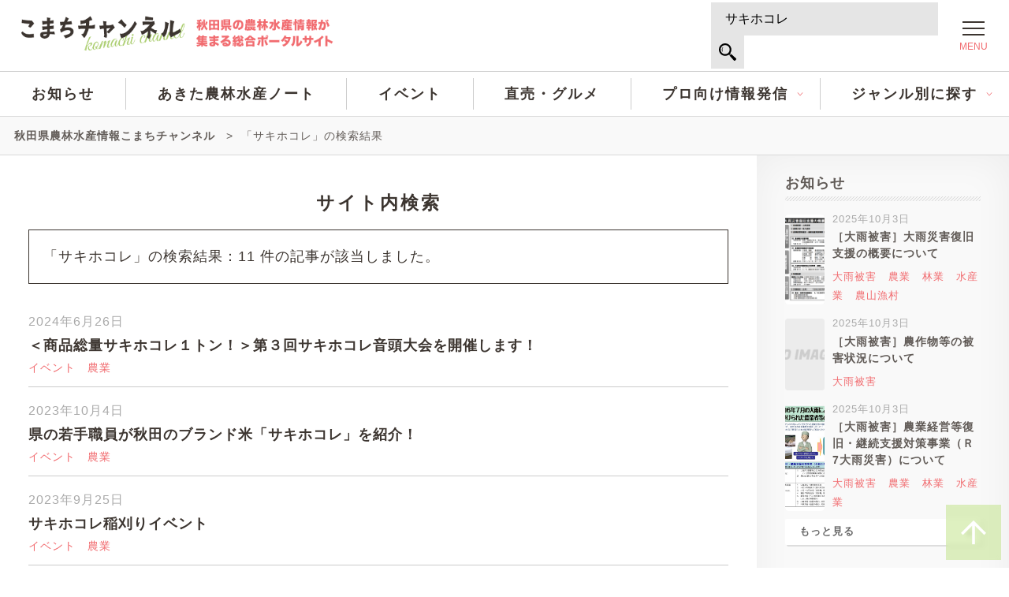

--- FILE ---
content_type: text/html; charset=UTF-8
request_url: https://www.e-komachi.jp/?s=%E3%82%B5%E3%82%AD%E3%83%9B%E3%82%B3%E3%83%AC
body_size: 71937
content:
<!DOCTYPE html>
<html lang="ja">
<head>
<!-- Google tag (gtag.js) -->
<script async src="https://www.googletagmanager.com/gtag/js?id=G-57T52W3BR9"></script>
<script>
  window.dataLayer = window.dataLayer || [];
  function gtag(){dataLayer.push(arguments);}
  gtag('js', new Date());

  gtag('config', 'G-57T52W3BR9');
</script>
<meta charset="utf-8">
<meta http-equiv="X-UA-Compatible" content="IE=edge" />
<meta name="robots" content="index,follow">
<meta name="apple-mobile-web-app-capable" content="yes">
<meta name="format-detection" content="telephone=no">
<meta name="viewport" content="width=device-width, initial-scale=1, minimum-scale=1, maximum-scale=2, user-scalable=yes">
	<title> サキホコレ ｜ 検索結果:  ｜ 秋田県農林水産情報こまちチャンネル - 秋田県の農林水産情報が集まる総合ポータルサイト</title>
<meta name="author" content="秋田県農林水産部農林政策課" />
<meta name="copyright" content="&copy; 秋田県農林水産情報こまちチャンネル" />

<meta name='robots' content='noindex, follow, max-image-preview:large' />
<link rel='dns-prefetch' href='//static.addtoany.com' />
<link rel="alternate" type="application/rss+xml" title="秋田県農林水産情報こまちチャンネル &raquo; 検索結果: &#8220;サキホコレ&#8221; フィード" href="https://www.e-komachi.jp/search/%E3%82%B5%E3%82%AD%E3%83%9B%E3%82%B3%E3%83%AC/feed/rss2/" />
<style id='wp-img-auto-sizes-contain-inline-css' type='text/css'>
img:is([sizes=auto i],[sizes^="auto," i]){contain-intrinsic-size:3000px 1500px}
/*# sourceURL=wp-img-auto-sizes-contain-inline-css */
</style>
<link rel='stylesheet' id='sbi_styles-css' href='https://www.e-komachi.jp/cms/wp-content/plugins/instagram-feed/css/sbi-styles.min.css?ver=6.10.0' type='text/css' media='all' />
<style id='wp-emoji-styles-inline-css' type='text/css'>

	img.wp-smiley, img.emoji {
		display: inline !important;
		border: none !important;
		box-shadow: none !important;
		height: 1em !important;
		width: 1em !important;
		margin: 0 0.07em !important;
		vertical-align: -0.1em !important;
		background: none !important;
		padding: 0 !important;
	}
/*# sourceURL=wp-emoji-styles-inline-css */
</style>
<style id='wp-block-library-inline-css' type='text/css'>
:root{--wp-block-synced-color:#7a00df;--wp-block-synced-color--rgb:122,0,223;--wp-bound-block-color:var(--wp-block-synced-color);--wp-editor-canvas-background:#ddd;--wp-admin-theme-color:#007cba;--wp-admin-theme-color--rgb:0,124,186;--wp-admin-theme-color-darker-10:#006ba1;--wp-admin-theme-color-darker-10--rgb:0,107,160.5;--wp-admin-theme-color-darker-20:#005a87;--wp-admin-theme-color-darker-20--rgb:0,90,135;--wp-admin-border-width-focus:2px}@media (min-resolution:192dpi){:root{--wp-admin-border-width-focus:1.5px}}.wp-element-button{cursor:pointer}:root .has-very-light-gray-background-color{background-color:#eee}:root .has-very-dark-gray-background-color{background-color:#313131}:root .has-very-light-gray-color{color:#eee}:root .has-very-dark-gray-color{color:#313131}:root .has-vivid-green-cyan-to-vivid-cyan-blue-gradient-background{background:linear-gradient(135deg,#00d084,#0693e3)}:root .has-purple-crush-gradient-background{background:linear-gradient(135deg,#34e2e4,#4721fb 50%,#ab1dfe)}:root .has-hazy-dawn-gradient-background{background:linear-gradient(135deg,#faaca8,#dad0ec)}:root .has-subdued-olive-gradient-background{background:linear-gradient(135deg,#fafae1,#67a671)}:root .has-atomic-cream-gradient-background{background:linear-gradient(135deg,#fdd79a,#004a59)}:root .has-nightshade-gradient-background{background:linear-gradient(135deg,#330968,#31cdcf)}:root .has-midnight-gradient-background{background:linear-gradient(135deg,#020381,#2874fc)}:root{--wp--preset--font-size--normal:16px;--wp--preset--font-size--huge:42px}.has-regular-font-size{font-size:1em}.has-larger-font-size{font-size:2.625em}.has-normal-font-size{font-size:var(--wp--preset--font-size--normal)}.has-huge-font-size{font-size:var(--wp--preset--font-size--huge)}.has-text-align-center{text-align:center}.has-text-align-left{text-align:left}.has-text-align-right{text-align:right}.has-fit-text{white-space:nowrap!important}#end-resizable-editor-section{display:none}.aligncenter{clear:both}.items-justified-left{justify-content:flex-start}.items-justified-center{justify-content:center}.items-justified-right{justify-content:flex-end}.items-justified-space-between{justify-content:space-between}.screen-reader-text{border:0;clip-path:inset(50%);height:1px;margin:-1px;overflow:hidden;padding:0;position:absolute;width:1px;word-wrap:normal!important}.screen-reader-text:focus{background-color:#ddd;clip-path:none;color:#444;display:block;font-size:1em;height:auto;left:5px;line-height:normal;padding:15px 23px 14px;text-decoration:none;top:5px;width:auto;z-index:100000}html :where(.has-border-color){border-style:solid}html :where([style*=border-top-color]){border-top-style:solid}html :where([style*=border-right-color]){border-right-style:solid}html :where([style*=border-bottom-color]){border-bottom-style:solid}html :where([style*=border-left-color]){border-left-style:solid}html :where([style*=border-width]){border-style:solid}html :where([style*=border-top-width]){border-top-style:solid}html :where([style*=border-right-width]){border-right-style:solid}html :where([style*=border-bottom-width]){border-bottom-style:solid}html :where([style*=border-left-width]){border-left-style:solid}html :where(img[class*=wp-image-]){height:auto;max-width:100%}:where(figure){margin:0 0 1em}html :where(.is-position-sticky){--wp-admin--admin-bar--position-offset:var(--wp-admin--admin-bar--height,0px)}@media screen and (max-width:600px){html :where(.is-position-sticky){--wp-admin--admin-bar--position-offset:0px}}

/*# sourceURL=wp-block-library-inline-css */
</style><style id='wp-block-paragraph-inline-css' type='text/css'>
.is-small-text{font-size:.875em}.is-regular-text{font-size:1em}.is-large-text{font-size:2.25em}.is-larger-text{font-size:3em}.has-drop-cap:not(:focus):first-letter{float:left;font-size:8.4em;font-style:normal;font-weight:100;line-height:.68;margin:.05em .1em 0 0;text-transform:uppercase}body.rtl .has-drop-cap:not(:focus):first-letter{float:none;margin-left:.1em}p.has-drop-cap.has-background{overflow:hidden}:root :where(p.has-background){padding:1.25em 2.375em}:where(p.has-text-color:not(.has-link-color)) a{color:inherit}p.has-text-align-left[style*="writing-mode:vertical-lr"],p.has-text-align-right[style*="writing-mode:vertical-rl"]{rotate:180deg}
/*# sourceURL=https://www.e-komachi.jp/cms/wp-includes/blocks/paragraph/style.min.css */
</style>
<style id='global-styles-inline-css' type='text/css'>
:root{--wp--preset--aspect-ratio--square: 1;--wp--preset--aspect-ratio--4-3: 4/3;--wp--preset--aspect-ratio--3-4: 3/4;--wp--preset--aspect-ratio--3-2: 3/2;--wp--preset--aspect-ratio--2-3: 2/3;--wp--preset--aspect-ratio--16-9: 16/9;--wp--preset--aspect-ratio--9-16: 9/16;--wp--preset--color--black: #000000;--wp--preset--color--cyan-bluish-gray: #abb8c3;--wp--preset--color--white: #ffffff;--wp--preset--color--pale-pink: #f78da7;--wp--preset--color--vivid-red: #cf2e2e;--wp--preset--color--luminous-vivid-orange: #ff6900;--wp--preset--color--luminous-vivid-amber: #fcb900;--wp--preset--color--light-green-cyan: #7bdcb5;--wp--preset--color--vivid-green-cyan: #00d084;--wp--preset--color--pale-cyan-blue: #8ed1fc;--wp--preset--color--vivid-cyan-blue: #0693e3;--wp--preset--color--vivid-purple: #9b51e0;--wp--preset--gradient--vivid-cyan-blue-to-vivid-purple: linear-gradient(135deg,rgb(6,147,227) 0%,rgb(155,81,224) 100%);--wp--preset--gradient--light-green-cyan-to-vivid-green-cyan: linear-gradient(135deg,rgb(122,220,180) 0%,rgb(0,208,130) 100%);--wp--preset--gradient--luminous-vivid-amber-to-luminous-vivid-orange: linear-gradient(135deg,rgb(252,185,0) 0%,rgb(255,105,0) 100%);--wp--preset--gradient--luminous-vivid-orange-to-vivid-red: linear-gradient(135deg,rgb(255,105,0) 0%,rgb(207,46,46) 100%);--wp--preset--gradient--very-light-gray-to-cyan-bluish-gray: linear-gradient(135deg,rgb(238,238,238) 0%,rgb(169,184,195) 100%);--wp--preset--gradient--cool-to-warm-spectrum: linear-gradient(135deg,rgb(74,234,220) 0%,rgb(151,120,209) 20%,rgb(207,42,186) 40%,rgb(238,44,130) 60%,rgb(251,105,98) 80%,rgb(254,248,76) 100%);--wp--preset--gradient--blush-light-purple: linear-gradient(135deg,rgb(255,206,236) 0%,rgb(152,150,240) 100%);--wp--preset--gradient--blush-bordeaux: linear-gradient(135deg,rgb(254,205,165) 0%,rgb(254,45,45) 50%,rgb(107,0,62) 100%);--wp--preset--gradient--luminous-dusk: linear-gradient(135deg,rgb(255,203,112) 0%,rgb(199,81,192) 50%,rgb(65,88,208) 100%);--wp--preset--gradient--pale-ocean: linear-gradient(135deg,rgb(255,245,203) 0%,rgb(182,227,212) 50%,rgb(51,167,181) 100%);--wp--preset--gradient--electric-grass: linear-gradient(135deg,rgb(202,248,128) 0%,rgb(113,206,126) 100%);--wp--preset--gradient--midnight: linear-gradient(135deg,rgb(2,3,129) 0%,rgb(40,116,252) 100%);--wp--preset--font-size--small: 13px;--wp--preset--font-size--medium: 20px;--wp--preset--font-size--large: 36px;--wp--preset--font-size--x-large: 42px;--wp--preset--spacing--20: 0.44rem;--wp--preset--spacing--30: 0.67rem;--wp--preset--spacing--40: 1rem;--wp--preset--spacing--50: 1.5rem;--wp--preset--spacing--60: 2.25rem;--wp--preset--spacing--70: 3.38rem;--wp--preset--spacing--80: 5.06rem;--wp--preset--shadow--natural: 6px 6px 9px rgba(0, 0, 0, 0.2);--wp--preset--shadow--deep: 12px 12px 50px rgba(0, 0, 0, 0.4);--wp--preset--shadow--sharp: 6px 6px 0px rgba(0, 0, 0, 0.2);--wp--preset--shadow--outlined: 6px 6px 0px -3px rgb(255, 255, 255), 6px 6px rgb(0, 0, 0);--wp--preset--shadow--crisp: 6px 6px 0px rgb(0, 0, 0);}:where(.is-layout-flex){gap: 0.5em;}:where(.is-layout-grid){gap: 0.5em;}body .is-layout-flex{display: flex;}.is-layout-flex{flex-wrap: wrap;align-items: center;}.is-layout-flex > :is(*, div){margin: 0;}body .is-layout-grid{display: grid;}.is-layout-grid > :is(*, div){margin: 0;}:where(.wp-block-columns.is-layout-flex){gap: 2em;}:where(.wp-block-columns.is-layout-grid){gap: 2em;}:where(.wp-block-post-template.is-layout-flex){gap: 1.25em;}:where(.wp-block-post-template.is-layout-grid){gap: 1.25em;}.has-black-color{color: var(--wp--preset--color--black) !important;}.has-cyan-bluish-gray-color{color: var(--wp--preset--color--cyan-bluish-gray) !important;}.has-white-color{color: var(--wp--preset--color--white) !important;}.has-pale-pink-color{color: var(--wp--preset--color--pale-pink) !important;}.has-vivid-red-color{color: var(--wp--preset--color--vivid-red) !important;}.has-luminous-vivid-orange-color{color: var(--wp--preset--color--luminous-vivid-orange) !important;}.has-luminous-vivid-amber-color{color: var(--wp--preset--color--luminous-vivid-amber) !important;}.has-light-green-cyan-color{color: var(--wp--preset--color--light-green-cyan) !important;}.has-vivid-green-cyan-color{color: var(--wp--preset--color--vivid-green-cyan) !important;}.has-pale-cyan-blue-color{color: var(--wp--preset--color--pale-cyan-blue) !important;}.has-vivid-cyan-blue-color{color: var(--wp--preset--color--vivid-cyan-blue) !important;}.has-vivid-purple-color{color: var(--wp--preset--color--vivid-purple) !important;}.has-black-background-color{background-color: var(--wp--preset--color--black) !important;}.has-cyan-bluish-gray-background-color{background-color: var(--wp--preset--color--cyan-bluish-gray) !important;}.has-white-background-color{background-color: var(--wp--preset--color--white) !important;}.has-pale-pink-background-color{background-color: var(--wp--preset--color--pale-pink) !important;}.has-vivid-red-background-color{background-color: var(--wp--preset--color--vivid-red) !important;}.has-luminous-vivid-orange-background-color{background-color: var(--wp--preset--color--luminous-vivid-orange) !important;}.has-luminous-vivid-amber-background-color{background-color: var(--wp--preset--color--luminous-vivid-amber) !important;}.has-light-green-cyan-background-color{background-color: var(--wp--preset--color--light-green-cyan) !important;}.has-vivid-green-cyan-background-color{background-color: var(--wp--preset--color--vivid-green-cyan) !important;}.has-pale-cyan-blue-background-color{background-color: var(--wp--preset--color--pale-cyan-blue) !important;}.has-vivid-cyan-blue-background-color{background-color: var(--wp--preset--color--vivid-cyan-blue) !important;}.has-vivid-purple-background-color{background-color: var(--wp--preset--color--vivid-purple) !important;}.has-black-border-color{border-color: var(--wp--preset--color--black) !important;}.has-cyan-bluish-gray-border-color{border-color: var(--wp--preset--color--cyan-bluish-gray) !important;}.has-white-border-color{border-color: var(--wp--preset--color--white) !important;}.has-pale-pink-border-color{border-color: var(--wp--preset--color--pale-pink) !important;}.has-vivid-red-border-color{border-color: var(--wp--preset--color--vivid-red) !important;}.has-luminous-vivid-orange-border-color{border-color: var(--wp--preset--color--luminous-vivid-orange) !important;}.has-luminous-vivid-amber-border-color{border-color: var(--wp--preset--color--luminous-vivid-amber) !important;}.has-light-green-cyan-border-color{border-color: var(--wp--preset--color--light-green-cyan) !important;}.has-vivid-green-cyan-border-color{border-color: var(--wp--preset--color--vivid-green-cyan) !important;}.has-pale-cyan-blue-border-color{border-color: var(--wp--preset--color--pale-cyan-blue) !important;}.has-vivid-cyan-blue-border-color{border-color: var(--wp--preset--color--vivid-cyan-blue) !important;}.has-vivid-purple-border-color{border-color: var(--wp--preset--color--vivid-purple) !important;}.has-vivid-cyan-blue-to-vivid-purple-gradient-background{background: var(--wp--preset--gradient--vivid-cyan-blue-to-vivid-purple) !important;}.has-light-green-cyan-to-vivid-green-cyan-gradient-background{background: var(--wp--preset--gradient--light-green-cyan-to-vivid-green-cyan) !important;}.has-luminous-vivid-amber-to-luminous-vivid-orange-gradient-background{background: var(--wp--preset--gradient--luminous-vivid-amber-to-luminous-vivid-orange) !important;}.has-luminous-vivid-orange-to-vivid-red-gradient-background{background: var(--wp--preset--gradient--luminous-vivid-orange-to-vivid-red) !important;}.has-very-light-gray-to-cyan-bluish-gray-gradient-background{background: var(--wp--preset--gradient--very-light-gray-to-cyan-bluish-gray) !important;}.has-cool-to-warm-spectrum-gradient-background{background: var(--wp--preset--gradient--cool-to-warm-spectrum) !important;}.has-blush-light-purple-gradient-background{background: var(--wp--preset--gradient--blush-light-purple) !important;}.has-blush-bordeaux-gradient-background{background: var(--wp--preset--gradient--blush-bordeaux) !important;}.has-luminous-dusk-gradient-background{background: var(--wp--preset--gradient--luminous-dusk) !important;}.has-pale-ocean-gradient-background{background: var(--wp--preset--gradient--pale-ocean) !important;}.has-electric-grass-gradient-background{background: var(--wp--preset--gradient--electric-grass) !important;}.has-midnight-gradient-background{background: var(--wp--preset--gradient--midnight) !important;}.has-small-font-size{font-size: var(--wp--preset--font-size--small) !important;}.has-medium-font-size{font-size: var(--wp--preset--font-size--medium) !important;}.has-large-font-size{font-size: var(--wp--preset--font-size--large) !important;}.has-x-large-font-size{font-size: var(--wp--preset--font-size--x-large) !important;}
/*# sourceURL=global-styles-inline-css */
</style>

<style id='classic-theme-styles-inline-css' type='text/css'>
/*! This file is auto-generated */
.wp-block-button__link{color:#fff;background-color:#32373c;border-radius:9999px;box-shadow:none;text-decoration:none;padding:calc(.667em + 2px) calc(1.333em + 2px);font-size:1.125em}.wp-block-file__button{background:#32373c;color:#fff;text-decoration:none}
/*# sourceURL=/wp-includes/css/classic-themes.min.css */
</style>
<link rel='stylesheet' id='sass-basis-core-css' href='https://www.e-komachi.jp/cms/wp-content/plugins/snow-monkey-forms/dist/css/fallback.css?ver=1767444624' type='text/css' media='all' />
<link rel='stylesheet' id='snow-monkey-forms-css' href='https://www.e-komachi.jp/cms/wp-content/plugins/snow-monkey-forms/dist/css/app.css?ver=1767444624' type='text/css' media='all' />
<link rel='stylesheet' id='wp-ulike-css' href='https://www.e-komachi.jp/cms/wp-content/plugins/wp-ulike/assets/css/wp-ulike.min.css?ver=4.8.3.1' type='text/css' media='all' />
<link rel='stylesheet' id='wp-pagenavi-css' href='https://www.e-komachi.jp/cms/wp-content/plugins/wp-pagenavi/pagenavi-css.css?ver=2.70' type='text/css' media='all' />
<link rel='stylesheet' id='addtoany-css' href='https://www.e-komachi.jp/cms/wp-content/plugins/add-to-any/addtoany.min.css?ver=1.16' type='text/css' media='all' />
<script type="text/javascript" id="addtoany-core-js-before">
/* <![CDATA[ */
window.a2a_config=window.a2a_config||{};a2a_config.callbacks=[];a2a_config.overlays=[];a2a_config.templates={};a2a_localize = {
	Share: "共有",
	Save: "ブックマーク",
	Subscribe: "購読",
	Email: "メール",
	Bookmark: "ブックマーク",
	ShowAll: "すべて表示する",
	ShowLess: "小さく表示する",
	FindServices: "サービスを探す",
	FindAnyServiceToAddTo: "追加するサービスを今すぐ探す",
	PoweredBy: "Powered by",
	ShareViaEmail: "メールでシェアする",
	SubscribeViaEmail: "メールで購読する",
	BookmarkInYourBrowser: "ブラウザにブックマーク",
	BookmarkInstructions: "このページをブックマークするには、 Ctrl+D または \u2318+D を押下。",
	AddToYourFavorites: "お気に入りに追加",
	SendFromWebOrProgram: "任意のメールアドレスまたはメールプログラムから送信",
	EmailProgram: "メールプログラム",
	More: "詳細&#8230;",
	ThanksForSharing: "共有ありがとうございます !",
	ThanksForFollowing: "フォローありがとうございます !"
};


//# sourceURL=addtoany-core-js-before
/* ]]> */
</script>
<script type="text/javascript" defer src="https://static.addtoany.com/menu/page.js" id="addtoany-core-js"></script>
<script type="text/javascript" src="https://www.e-komachi.jp/cms/wp-includes/js/jquery/jquery.min.js?ver=3.7.1" id="jquery-core-js"></script>
<script type="text/javascript" src="https://www.e-komachi.jp/cms/wp-includes/js/jquery/jquery-migrate.min.js?ver=3.4.1" id="jquery-migrate-js"></script>
<script type="text/javascript" defer src="https://www.e-komachi.jp/cms/wp-content/plugins/add-to-any/addtoany.min.js?ver=1.1" id="addtoany-jquery-js"></script>
<link rel="https://api.w.org/" href="https://www.e-komachi.jp/wp-json/" /><link rel="EditURI" type="application/rsd+xml" title="RSD" href="https://www.e-komachi.jp/cms/xmlrpc.php?rsd" />
<meta name="generator" content="WordPress 6.9" />
<link rel="icon" href="https://www.e-komachi.jp/cms/wp-content/uploads/2023/02/cropped-cropped-favicon-1-32x32.png" sizes="32x32" />
<link rel="icon" href="https://www.e-komachi.jp/cms/wp-content/uploads/2023/02/cropped-cropped-favicon-1-192x192.png" sizes="192x192" />
<link rel="apple-touch-icon" href="https://www.e-komachi.jp/cms/wp-content/uploads/2023/02/cropped-cropped-favicon-1-180x180.png" />
<meta name="msapplication-TileImage" content="https://www.e-komachi.jp/cms/wp-content/uploads/2023/02/cropped-cropped-favicon-1-270x270.png" />

<link rel="stylesheet" type="text/css" href="https://www.e-komachi.jp/cms/wp-content/themes/comachi/css/ress.min.css">
<link rel="stylesheet" type="text/css" href="https://www.e-komachi.jp/cms/wp-content/themes/comachi/css/styles.css" />
<link rel="stylesheet" type="text/css" href="https://www.e-komachi.jp/cms/wp-content/themes/comachi/css/swiper-bundle.min.css" />
<link rel="stylesheet" type="text/css" href="https://www.e-komachi.jp/cms/wp-content/themes/comachi/css/common.css?23" />
<link rel="stylesheet" type="text/css" href="https://www.e-komachi.jp/cms/wp-content/themes/comachi/css/header.css" />
<link rel="stylesheet" type="text/css" href="https://www.e-komachi.jp/cms/wp-content/themes/comachi/css/footer.css" />
<link rel="stylesheet" type="text/css" href="https://www.e-komachi.jp/cms/wp-content/themes/comachi/css/searchform.css" />
<link rel="stylesheet" type="text/css" href="https://www.e-komachi.jp/cms/wp-content/themes/comachi/css/tab.css" />
	<link rel="stylesheet" type="text/css" href="https://www.e-komachi.jp/cms/wp-content/themes/comachi/css/page.css">
	<link rel="stylesheet" type="text/css" href="https://www.e-komachi.jp/cms/wp-content/themes/comachi/css/sidebar.css">
	<link rel="stylesheet" type="text/css" href="https://www.e-komachi.jp/cms/wp-content/themes/comachi/css/editor.css?0821">
<link rel="stylesheet" type="text/css" href="https://www.e-komachi.jp/cms/wp-content/themes/comachi/css/animate.css" />


<link rel="apple-touch-icon" sizes="180x180" href="https://www.e-komachi.jp/cms/wp-content/themes/comachi/img/apple-touch-icon.png">


</head>



<body id="body" class="archive">

	<div class="overlay" id="js_overlay"></div>
	
	<div class="wrapper">

		<!--ヘッダー-->
<header class="header">
    <div class="header--layout">
        <!--サイト名-->
        <div class="header--layout--sitename">
            <h1 class="header--sitename">
                <a href="https://www.e-komachi.jp/">
                    <picture>
                        <source srcset="https://www.e-komachi.jp/cms/wp-content/themes/comachi/img/common/sitename_text.png"  media="(min-width: 720px)" />
                        <source srcset="https://www.e-komachi.jp/cms/wp-content/themes/comachi/img/common/sitename.png"  media="(min-width: 0px)" />
                        <img src="https://www.e-komachi.jp/cms/wp-content/themes/comachi/img/common/sitename_text.png" alt="こまちチャンネル 秋田県の農林水産情報が集まる総合ポータルサイト" class="header--sitename--img">
                    </picture>
                </a>
            </h1>
        </div>
        <!--サイト内検索-->
        <div class="header--layout--submenu">
            <form action="/" method="get">
<div class="search--inner">
	<fieldset>
		<input type="text" name="s" id="search" class="search--input" value="サキホコレ"  placeholder="秋田の農・林・水産について調べる" />
		<input type="submit" alt="Search" src="" class="search--button" />
	</fieldset>
</div>
</form>        </div>
        <!--ハンバーガーボタン-->
        <button type="button" class="hamburger">
            <span class="btn-line"></span>
            <p class="menu">MENU</p>
        </button>
    </div>

    <!--グローバルメニュー（ハンバーガーボタンで開閉）-->
    <nav class="g-nav_sp" idate>
        <div class="g-nav_sp--header--layout">
            <div class="g-nav_sp--header--layout--sitename">  
                <h1 class="g-nav_sp--header--sitename">
                    <a href="https://www.e-komachi.jp/">
                        <picture>
                            <source srcset="https://www.e-komachi.jp/cms/wp-content/themes/comachi/img/common/sitename_text.png"  media="(min-width: 720px)" />
                            <source srcset="https://www.e-komachi.jp/cms/wp-content/themes/comachi/img/common/sitename.png"  media="(min-width: 0px)" />
                            <img src="https://www.e-komachi.jp/cms/wp-content/themes/comachi/img/common/sitename_text.png" alt="こまちチャンネル 秋田県の農林水産情報が集まる総合ポータルサイト" class="header--sitename--img">
                        </picture>
                    </a>
                </h1>
            </div>
            <div class="g-nav_sp--header--layout--submenu">
                <div class="g-nav_sp--header--search header--search">
                    <form action="/" method="get">
<div class="search--inner">
	<fieldset>
		<input type="text" name="s" id="search" class="search--input" value="サキホコレ"  placeholder="秋田の農・林・水産について調べる" />
		<input type="submit" alt="Search" src="" class="search--button" />
	</fieldset>
</div>
</form>                </div>
                
                <ul class="list-reset keyword-list g-nav_sp--tags"><li id="block-7" class="widget widget_block widget_text">
<p><a href="https://www.e-komachi.jp/?s=%E3%82%A4%E3%83%99%E3%83%B3%E3%83%88">イベント</a></p>
</li>
<li id="block-18" class="widget widget_block widget_text">
<p><a href="https://www.e-komachi.jp/?s=%E7%9B%B4%E5%A3%B2">直売</a></p>
</li>
<li id="block-14" class="widget widget_block widget_text">
<p><a href="https://www.e-komachi.jp/?s=%E5%8B%9F%E9%9B%86">募集</a></p>
</li>
<li id="block-11" class="widget widget_block widget_text">
<p><a href="https://www.e-komachi.jp/?s=%E3%82%B9%E3%83%9E%E3%83%BC%E3%83%88%E8%BE%B2%E6%A5%AD" data-type="URL" data-id="https://www.e-komachi.jp/?s=%E3%82%B9%E3%83%9E%E3%83%BC%E3%83%88%E8%BE%B2%E6%A5%AD">スマート農業</a></p>
</li>
<li id="block-10" class="widget widget_block widget_text">
<p><a href="https://www.e-komachi.jp/?s=%E7%A7%BB%E4%BD%8F" data-type="URL" data-id="https://www.e-komachi.jp/?s=%E7%A7%BB%E4%BD%8F">移住</a></p>
</li>
</ul>            </div>
        </div>
        <div class="g-nav--list">
            <ul id="menu-%e3%82%b0%e3%83%ad%e3%83%bc%e3%83%90%e3%83%ab%e3%83%8a%e3%83%93" class="menu"><li id="menu-item-6042" class="menu-item menu-item-type-post_type menu-item-object-page current_page_parent menu-item-6042"><a href="https://www.e-komachi.jp/news/">お知らせ</a></li>
<li id="menu-item-6044" class="menu-item menu-item-type-post_type_archive menu-item-object-notebook menu-item-6044"><a href="https://www.e-komachi.jp/notebook/">あきた農林水産ノート</a></li>
<li id="menu-item-6045" class="menu-item menu-item-type-taxonomy menu-item-object-category menu-item-6045"><a href="https://www.e-komachi.jp/category/event/">イベント</a></li>
<li id="menu-item-6046" class="menu-item menu-item-type-post_type menu-item-object-page menu-item-6046"><a href="https://www.e-komachi.jp/food/">直売・グルメ</a></li>
<li id="menu-item-11845" class="menu-item menu-item-type-post_type menu-item-object-page menu-item-has-children menu-item-11845"><a href="https://www.e-komachi.jp/pro/">プロ向け情報発信</a>
<ul class="sub-menu">
	<li id="menu-item-16128" class="menu-item menu-item-type-taxonomy menu-item-object-pro_category menu-item-16128"><a href="https://www.e-komachi.jp/pro_category/sakkyo/">作況ニュース</a></li>
	<li id="menu-item-6048" class="menu-item menu-item-type-taxonomy menu-item-object-pro_category menu-item-6048"><a href="https://www.e-komachi.jp/pro_category/byogaichu/">病害虫</a></li>
	<li id="menu-item-6050" class="menu-item menu-item-type-taxonomy menu-item-object-pro_category menu-item-6050"><a href="https://www.e-komachi.jp/pro_category/hojo/">補助制度</a></li>
	<li id="menu-item-6049" class="menu-item menu-item-type-taxonomy menu-item-object-pro_category menu-item-6049"><a href="https://www.e-komachi.jp/pro_category/seminars/">セミナー</a></li>
</ul>
</li>
<li id="menu-item-6051" class="menu-item menu-item-type-post_type menu-item-object-page menu-item-has-children menu-item-6051"><a href="https://www.e-komachi.jp/genre/">ジャンル別に探す</a>
<ul class="sub-menu">
	<li id="menu-item-6053" class="menu-item menu-item-type-post_type menu-item-object-page menu-item-6053"><a href="https://www.e-komachi.jp/genre/nogyo/">農業を知る</a></li>
	<li id="menu-item-6055" class="menu-item menu-item-type-post_type menu-item-object-page menu-item-6055"><a href="https://www.e-komachi.jp/genre/ringyo/">林業を知る</a></li>
	<li id="menu-item-6054" class="menu-item menu-item-type-post_type menu-item-object-page menu-item-6054"><a href="https://www.e-komachi.jp/genre/suisangyo/">水産業を知る</a></li>
	<li id="menu-item-6056" class="menu-item menu-item-type-post_type menu-item-object-page menu-item-6056"><a href="https://www.e-komachi.jp/genre/kasseika/">農山漁村の振興</a></li>
	<li id="menu-item-6057" class="menu-item menu-item-type-post_type menu-item-object-page menu-item-6057"><a href="https://www.e-komachi.jp/genre/kensei/">県政情報</a></li>
	<li id="menu-item-5619" class="menu-item menu-item-type-post_type menu-item-object-page menu-item-5619"><a href="https://www.e-komachi.jp/genre/kenkyu/">試験研究</a></li>
</ul>
</li>
</ul>        </div>
    </nav>
    <!--グローバルメニュー（PC版常設）-->
    <nav class="g-nav_pc">
        <div class="g-nav--list">
            <ul id="menu-%e3%82%b0%e3%83%ad%e3%83%bc%e3%83%90%e3%83%ab%e3%83%8a%e3%83%93-1" class="menu"><li class="menu-item menu-item-type-post_type menu-item-object-page current_page_parent menu-item-6042"><a href="https://www.e-komachi.jp/news/">お知らせ</a></li>
<li class="menu-item menu-item-type-post_type_archive menu-item-object-notebook menu-item-6044"><a href="https://www.e-komachi.jp/notebook/">あきた農林水産ノート</a></li>
<li class="menu-item menu-item-type-taxonomy menu-item-object-category menu-item-6045"><a href="https://www.e-komachi.jp/category/event/">イベント</a></li>
<li class="menu-item menu-item-type-post_type menu-item-object-page menu-item-6046"><a href="https://www.e-komachi.jp/food/">直売・グルメ</a></li>
<li class="menu-item menu-item-type-post_type menu-item-object-page menu-item-has-children menu-item-11845"><a href="https://www.e-komachi.jp/pro/">プロ向け情報発信</a>
<ul class="sub-menu">
	<li class="menu-item menu-item-type-taxonomy menu-item-object-pro_category menu-item-16128"><a href="https://www.e-komachi.jp/pro_category/sakkyo/">作況ニュース</a></li>
	<li class="menu-item menu-item-type-taxonomy menu-item-object-pro_category menu-item-6048"><a href="https://www.e-komachi.jp/pro_category/byogaichu/">病害虫</a></li>
	<li class="menu-item menu-item-type-taxonomy menu-item-object-pro_category menu-item-6050"><a href="https://www.e-komachi.jp/pro_category/hojo/">補助制度</a></li>
	<li class="menu-item menu-item-type-taxonomy menu-item-object-pro_category menu-item-6049"><a href="https://www.e-komachi.jp/pro_category/seminars/">セミナー</a></li>
</ul>
</li>
<li class="menu-item menu-item-type-post_type menu-item-object-page menu-item-has-children menu-item-6051"><a href="https://www.e-komachi.jp/genre/">ジャンル別に探す</a>
<ul class="sub-menu">
	<li class="menu-item menu-item-type-post_type menu-item-object-page menu-item-6053"><a href="https://www.e-komachi.jp/genre/nogyo/">農業を知る</a></li>
	<li class="menu-item menu-item-type-post_type menu-item-object-page menu-item-6055"><a href="https://www.e-komachi.jp/genre/ringyo/">林業を知る</a></li>
	<li class="menu-item menu-item-type-post_type menu-item-object-page menu-item-6054"><a href="https://www.e-komachi.jp/genre/suisangyo/">水産業を知る</a></li>
	<li class="menu-item menu-item-type-post_type menu-item-object-page menu-item-6056"><a href="https://www.e-komachi.jp/genre/kasseika/">農山漁村の振興</a></li>
	<li class="menu-item menu-item-type-post_type menu-item-object-page menu-item-6057"><a href="https://www.e-komachi.jp/genre/kensei/">県政情報</a></li>
	<li class="menu-item menu-item-type-post_type menu-item-object-page menu-item-5619"><a href="https://www.e-komachi.jp/genre/kenkyu/">試験研究</a></li>
</ul>
</li>
</ul>        </div>
    </nav>
</header>

		<main class="main">

			<!--パンくずリストここから-->
<nav class="breadcrumbs">
  
  <div class="breadcrumbs--inner">
    <span property="itemListElement" typeof="ListItem"><a property="item" typeof="WebPage" title="秋田県農林水産情報こまちチャンネルへ移動する" href="https://www.e-komachi.jp" class="home" ><span property="name">秋田県農林水産情報こまちチャンネル</span></a><meta property="position" content="1"></span> &gt; <span class="search current-item">「サキホコレ」の検索結果</span>    </div>
  
</nav>
<!--パンくずリストここまで-->




				<div class="page-layout">

					<article class="main-column">

						
	<section class="page-header">
		<h1 class="page-ttl">サイト内検索</h1>		
	</section>

	<div class="search_state">
		「サキホコレ」の検索結果：11 件の記事が該当しました。	</div>



						<ul class="list-reset archive--list">

							
							<li class="archive--list--item">
	<time datetime="2024-6-26" class="archive--list--item--time">2024年6月26日</time>
	<div class="archive--list--item--ttl"><a href="https://www.e-komachi.jp/post-17898/">＜商品総量サキホコレ１トン！＞第３回サキホコレ音頭大会を開催します！</a></div>
	<div class="archive--list--item--category">
		  <a href="https://www.e-komachi.jp/category/event/" class="tag">イベント</a>
  <a href="https://www.e-komachi.jp/category/agriculture/" class="tag">農業</a>
	</div>
</li>
							
							<li class="archive--list--item">
	<time datetime="2023-10-4" class="archive--list--item--time">2023年10月4日</time>
	<div class="archive--list--item--ttl"><a href="https://www.e-komachi.jp/post-13553/">県の若手職員が秋田のブランド米「サキホコレ」を紹介！</a></div>
	<div class="archive--list--item--category">
		  <a href="https://www.e-komachi.jp/category/event/" class="tag">イベント</a>
  <a href="https://www.e-komachi.jp/category/agriculture/" class="tag">農業</a>
	</div>
</li>
							
							<li class="archive--list--item">
	<time datetime="2023-9-25" class="archive--list--item--time">2023年9月25日</time>
	<div class="archive--list--item--ttl"><a href="https://www.e-komachi.jp/post-13336/">サキホコレ稲刈りイベント</a></div>
	<div class="archive--list--item--category">
		  <a href="https://www.e-komachi.jp/category/event/" class="tag">イベント</a>
  <a href="https://www.e-komachi.jp/category/agriculture/" class="tag">農業</a>
	</div>
</li>
							
							<li class="archive--list--item">
	<time datetime="2023-9-15" class="archive--list--item--time">2023年9月15日</time>
	<div class="archive--list--item--ttl"><a href="https://www.e-komachi.jp/post-13049/">「サキホコレ」の稲刈りが始まりました！</a></div>
	<div class="archive--list--item--category">
		  <a href="https://www.e-komachi.jp/category/agriculture/" class="tag">農業</a>
	</div>
</li>
							
							<li class="archive--list--item">
	<time datetime="2022-10-31" class="archive--list--item--time">2022年10月31日</time>
	<div class="archive--list--item--ttl"><a href="https://www.e-komachi.jp/post-7678/">「サキホコレ 」新CM 発表会を開催！</a></div>
	<div class="archive--list--item--category">
		  <a href="https://www.e-komachi.jp/category/event/" class="tag">イベント</a>
  <a href="https://www.e-komachi.jp/category/gourmet/" class="tag">グルメ</a>
  <a href="https://www.e-komachi.jp/category/agriculture/" class="tag">農業</a>
	</div>
</li>
							
							<li class="archive--list--item">
	<time datetime="2022-10-28" class="archive--list--item--time">2022年10月28日</time>
	<div class="archive--list--item--ttl"><a href="https://www.e-komachi.jp/notebook/yuri-sakihokore/">秋田米新品種「サキホコレ」由利地域生育レポート</a></div>
	<div class="archive--list--item--category">
		  <a href="https://www.e-komachi.jp/note_category/agriculture/" class="tag">農業</a>
  <a href="https://www.e-komachi.jp/note_category/yurihonjo/" class="tag">由利本荘市</a>
	</div>
</li>
							
							<li class="archive--list--item">
	<time datetime="2025-8-8" class="archive--list--item--time">2025年8月8日</time>
	<div class="archive--list--item--ttl"><a href="https://www.e-komachi.jp/farm_stand/farm_stand-20865/">道の駅ことおか　グリーンぴあ（令和７年８月更新）　</a></div>
	<div class="archive--list--item--category">
		  <a href="https://www.e-komachi.jp/farmstand_category/mitane/" class="tag">三種町</a>
	</div>
</li>
							
							<li class="archive--list--item">
	<time datetime="2024-10-21" class="archive--list--item--time">2024年10月21日</time>
	<div class="archive--list--item--ttl"><a href="https://www.e-komachi.jp/farm_stand/farm_stand-19730/">道の駅おおがた「産直センター潟の店」～まさに‟おおがた級”！美味しい情報をお見逃しなく～</a></div>
	<div class="archive--list--item--category">
		  <a href="https://www.e-komachi.jp/farmstand_category/ogata/" class="tag">大潟村</a>
	</div>
</li>
							
							<li class="archive--list--item">
	<time datetime="2023-5-17" class="archive--list--item--time">2023年5月17日</time>
	<div class="archive--list--item--ttl"><a href="https://www.e-komachi.jp/genre/kensei/sns/">秋田県農林水産部で運営しているSNS</a></div>
	<div class="archive--list--item--category">
			</div>
</li>
							
							<li class="archive--list--item">
	<time datetime="2022-9-6" class="archive--list--item--time">2022年9月6日</time>
	<div class="archive--list--item--ttl"><a href="https://www.e-komachi.jp/post-7660/">「秋田県フェアin東京（京王ストア）」を開催！</a></div>
	<div class="archive--list--item--category">
		  <a href="https://www.e-komachi.jp/category/event/" class="tag">イベント</a>
  <a href="https://www.e-komachi.jp/category/gourmet/" class="tag">グルメ</a>
  <a href="https://www.e-komachi.jp/category/agriculture/" class="tag">農業</a>
	</div>
</li>
							
							<li class="archive--list--item">
	<time datetime="2022-3-18" class="archive--list--item--time">2022年3月18日</time>
	<div class="archive--list--item--ttl"><a href="https://www.e-komachi.jp/notebook/daisen-saito/">秋田の農林水産業「カッコいい」担い手 大特集！齋藤 拓さん（大仙市）</a></div>
	<div class="archive--list--item--category">
		  <a href="https://www.e-komachi.jp/note_category/cool/" class="tag">担い手</a>
  <a href="https://www.e-komachi.jp/note_category/agriculture/" class="tag">農業</a>
  <a href="https://www.e-komachi.jp/note_category/daisen/" class="tag">大仙市</a>
	</div>
</li>
							
						</ul>

						<div class='wp-pagenavi' role='navigation'>
<span class='pages'>1 / 1</span><span aria-current='page' class='current'>1</span>
</div>					
					</article>

					<aside class="sidebar">
	
	<div class="sidebar--inner">

	
				<!-- 条件分岐動作確認用：現在のページは あきた農林水産ノート、直売所情報、プロ向け情報発信、「投稿」のいずれでもない -->
		
		
						<!-- 条件分岐動作確認用：現在のページは 「投稿」には関係しないページである -->
			<h2 class="sidebar--ttl">お知らせ</h2>

			
			
				<ul class="list-reset archive--list oshirase--list">
			
					
					<li class="archive--list--item new-post--thumbnail_small">
		<div class="archive--list--item--img">
			<a href="https://www.e-komachi.jp/post-11073/"><img width="1383" height="981" src="https://www.e-komachi.jp/cms/wp-content/uploads/2024/09/184602.png" class="attachment-post-thumbnail size-post-thumbnail wp-post-image" alt="" decoding="async" loading="lazy" srcset="https://www.e-komachi.jp/cms/wp-content/uploads/2024/09/184602.png 1383w, https://www.e-komachi.jp/cms/wp-content/uploads/2024/09/184602-300x213.png 300w, https://www.e-komachi.jp/cms/wp-content/uploads/2024/09/184602-1024x726.png 1024w, https://www.e-komachi.jp/cms/wp-content/uploads/2024/09/184602-768x545.png 768w" sizes="auto, (max-width: 1383px) 100vw, 1383px" /></a>
		</div>
		<div class="archive--list--item--time">
			<time datetime="2025-10-3">
			2025年10月3日</time>
		</div>
		<div class="archive--list--item--ttl">
			<a href="https://www.e-komachi.jp/post-11073/">［大雨被害］大雨災害復旧支援の概要について</a>
		</div>
		<div class="archive--list--item--category">
			  <a href="https://www.e-komachi.jp/category/disaster/" class="tag">大雨被害</a>
  <a href="https://www.e-komachi.jp/category/agriculture/" class="tag">農業</a>
  <a href="https://www.e-komachi.jp/category/forestry/" class="tag">林業</a>
  <a href="https://www.e-komachi.jp/category/fisheries/" class="tag">水産業</a>
  <a href="https://www.e-komachi.jp/category/nousangyoson/" class="tag">農山漁村</a>
		</div>
</li>
					
					<li class="archive--list--item new-post--thumbnail_small">
		<div class="archive--list--item--img">
			<a href="https://www.e-komachi.jp/higaizyokyo/"></a>
		</div>
		<div class="archive--list--item--time">
			<time datetime="2025-10-3">
			2025年10月3日</time>
		</div>
		<div class="archive--list--item--ttl">
			<a href="https://www.e-komachi.jp/higaizyokyo/">［大雨被害］農作物等の被害状況について</a>
		</div>
		<div class="archive--list--item--category">
			  <a href="https://www.e-komachi.jp/category/disaster/" class="tag">大雨被害</a>
		</div>
</li>
					
					<li class="archive--list--item new-post--thumbnail_small">
		<div class="archive--list--item--img">
			<a href="https://www.e-komachi.jp/post-14134/"><img width="720" height="960" src="https://www.e-komachi.jp/cms/wp-content/uploads/2023/10/リーフレット-1.jpg" class="attachment-post-thumbnail size-post-thumbnail wp-post-image" alt="" decoding="async" loading="lazy" srcset="https://www.e-komachi.jp/cms/wp-content/uploads/2023/10/リーフレット-1.jpg 720w, https://www.e-komachi.jp/cms/wp-content/uploads/2023/10/リーフレット-1-225x300.jpg 225w" sizes="auto, (max-width: 720px) 100vw, 720px" /></a>
		</div>
		<div class="archive--list--item--time">
			<time datetime="2025-10-3">
			2025年10月3日</time>
		</div>
		<div class="archive--list--item--ttl">
			<a href="https://www.e-komachi.jp/post-14134/">［大雨被害］農業経営等復旧・継続支援対策事業（Ｒ7大雨災害）について</a>
		</div>
		<div class="archive--list--item--category">
			  <a href="https://www.e-komachi.jp/category/disaster/" class="tag">大雨被害</a>
  <a href="https://www.e-komachi.jp/category/agriculture/" class="tag">農業</a>
  <a href="https://www.e-komachi.jp/category/forestry/" class="tag">林業</a>
  <a href="https://www.e-komachi.jp/category/fisheries/" class="tag">水産業</a>
		</div>
</li>
					
				</ul>
				<div class="sidebar--more-btn">
					<a href="https://www.e-komachi.jp/news/" class="btn">もっと見る</a>
				</div>

						
		


				<!-- 条件分岐動作確認用：現在のページは 「あきた農林水産ノート」とは関係ない -->
			<h2 class="sidebar--ttl">あきた農林水産業ノート</h2>

							
							
				<ul class="list-reset archive--list">

					
					<li class="archive--list--item new-post--thumbnail_small">
		<div class="archive--list--item--img">
			<a href="https://www.e-komachi.jp/notebook/notebook-12952/"><img width="2560" height="1920" src="https://www.e-komachi.jp/cms/wp-content/uploads/2023/09/IMG-4386-scaled.jpg" class="attachment-post-thumbnail size-post-thumbnail wp-post-image" alt="" decoding="async" loading="lazy" srcset="https://www.e-komachi.jp/cms/wp-content/uploads/2023/09/IMG-4386-scaled.jpg 2560w, https://www.e-komachi.jp/cms/wp-content/uploads/2023/09/IMG-4386-300x225.jpg 300w, https://www.e-komachi.jp/cms/wp-content/uploads/2023/09/IMG-4386-1024x768.jpg 1024w, https://www.e-komachi.jp/cms/wp-content/uploads/2023/09/IMG-4386-768x576.jpg 768w, https://www.e-komachi.jp/cms/wp-content/uploads/2023/09/IMG-4386-1536x1152.jpg 1536w, https://www.e-komachi.jp/cms/wp-content/uploads/2023/09/IMG-4386-2048x1536.jpg 2048w" sizes="auto, (max-width: 2560px) 100vw, 2560px" /></a>
		</div>
		<div class="archive--list--item--time">
			<time datetime="2025-6-3">
			2025年6月3日</time>
		</div>
		<div class="archive--list--item--ttl">
			<a href="https://www.e-komachi.jp/notebook/notebook-12952/">あきたアグリヴィーナスネットワークの活動を紹介します！</a>
		</div>
		<div class="archive--list--item--category">
			  <a href="https://www.e-komachi.jp/note_category/cool/" class="tag">担い手</a>
  <a href="https://www.e-komachi.jp/note_category/agriculture/" class="tag">農業</a>
		</div>
</li>
					
					<li class="archive--list--item new-post--thumbnail_small">
		<div class="archive--list--item--img">
			<a href="https://www.e-komachi.jp/notebook/notebook-17024/"><img width="2560" height="1714" src="https://www.e-komachi.jp/cms/wp-content/uploads/2024/05/aspara_028-4-scaled.jpg" class="attachment-post-thumbnail size-post-thumbnail wp-post-image" alt="" decoding="async" loading="lazy" srcset="https://www.e-komachi.jp/cms/wp-content/uploads/2024/05/aspara_028-4-scaled.jpg 2560w, https://www.e-komachi.jp/cms/wp-content/uploads/2024/05/aspara_028-4-300x201.jpg 300w, https://www.e-komachi.jp/cms/wp-content/uploads/2024/05/aspara_028-4-1024x685.jpg 1024w, https://www.e-komachi.jp/cms/wp-content/uploads/2024/05/aspara_028-4-768x514.jpg 768w, https://www.e-komachi.jp/cms/wp-content/uploads/2024/05/aspara_028-4-1536x1028.jpg 1536w, https://www.e-komachi.jp/cms/wp-content/uploads/2024/05/aspara_028-4-2048x1371.jpg 2048w" sizes="auto, (max-width: 2560px) 100vw, 2560px" /></a>
		</div>
		<div class="archive--list--item--time">
			<time datetime="2025-3-31">
			2025年3月31日</time>
		</div>
		<div class="archive--list--item--ttl">
			<a href="https://www.e-komachi.jp/notebook/notebook-17024/">「半促成アスパラガス」特集（由利地域）</a>
		</div>
		<div class="archive--list--item--category">
			  <a href="https://www.e-komachi.jp/note_category/agriculture/" class="tag">農業</a>
  <a href="https://www.e-komachi.jp/note_category/yurihonjo/" class="tag">由利本荘市</a>
  <a href="https://www.e-komachi.jp/note_category/nikaho/" class="tag">にかほ市</a>
		</div>
</li>
					
					<li class="archive--list--item new-post--thumbnail_small">
		<div class="archive--list--item--img">
			<a href="https://www.e-komachi.jp/notebook/notebook-17343/"><img width="640" height="708" src="https://www.e-komachi.jp/cms/wp-content/uploads/2024/06/rabbd4iy.png" class="attachment-post-thumbnail size-post-thumbnail wp-post-image" alt="" decoding="async" loading="lazy" srcset="https://www.e-komachi.jp/cms/wp-content/uploads/2024/06/rabbd4iy.png 640w, https://www.e-komachi.jp/cms/wp-content/uploads/2024/06/rabbd4iy-271x300.png 271w" sizes="auto, (max-width: 640px) 100vw, 640px" /></a>
		</div>
		<div class="archive--list--item--time">
			<time datetime="2025-1-30">
			2025年1月30日</time>
		</div>
		<div class="archive--list--item--ttl">
			<a href="https://www.e-komachi.jp/notebook/notebook-17343/">「白神ねぎ」特集（山本地域）</a>
		</div>
		<div class="archive--list--item--category">
			  <a href="https://www.e-komachi.jp/note_category/agriculture/" class="tag">農業</a>
  <a href="https://www.e-komachi.jp/note_category/noshiro/" class="tag">能代市</a>
		</div>
</li>
					
				</ul>
				<div class="sidebar--more-btn">
					<a href="https://www.e-komachi.jp/notebook/" class="btn">もっと見る</a>
				</div>
				

						

		


				<!-- 条件分岐動作確認用：現在のページは 「直売所情報」とは関係ない -->
		
			<h2 class="sidebar--ttl">直売所情報</h2>

							
							
				<ul class="list-reset archive--list">

					
					<li class="archive--list--item new-post--thumbnail_small">
		<div class="archive--list--item--img">
			<a href="https://www.e-komachi.jp/farm_stand/farm_stand-22158/"><img width="1024" height="576" src="https://www.e-komachi.jp/cms/wp-content/uploads/2025/10/1000005698（外観）-1.jpg" class="attachment-post-thumbnail size-post-thumbnail wp-post-image" alt="" decoding="async" loading="lazy" srcset="https://www.e-komachi.jp/cms/wp-content/uploads/2025/10/1000005698（外観）-1.jpg 1024w, https://www.e-komachi.jp/cms/wp-content/uploads/2025/10/1000005698（外観）-1-300x169.jpg 300w, https://www.e-komachi.jp/cms/wp-content/uploads/2025/10/1000005698（外観）-1-768x432.jpg 768w" sizes="auto, (max-width: 1024px) 100vw, 1024px" /></a>
		</div>
		<div class="archive--list--item--time">
			<time datetime="2025-12-12">
			2025年12月12日</time>
		</div>
		<div class="archive--list--item--ttl">
			<a href="https://www.e-komachi.jp/farm_stand/farm_stand-22158/">由利本荘市鳥海町”菜らんど”特集（令和7年12月更新）</a>
		</div>
		<div class="archive--list--item--category">
			  <a href="https://www.e-komachi.jp/farmstand_category/yurihonjo/" class="tag">由利本荘市</a>
		</div>
</li>
					
					<li class="archive--list--item new-post--thumbnail_small">
		<div class="archive--list--item--img">
			<a href="https://www.e-komachi.jp/farm_stand/farm_stand-22137/"><img width="2560" height="1920" src="https://www.e-komachi.jp/cms/wp-content/uploads/2025/06/IMG_3160-scaled.jpg" class="attachment-post-thumbnail size-post-thumbnail wp-post-image" alt="" decoding="async" loading="lazy" srcset="https://www.e-komachi.jp/cms/wp-content/uploads/2025/06/IMG_3160-scaled.jpg 2560w, https://www.e-komachi.jp/cms/wp-content/uploads/2025/06/IMG_3160-300x225.jpg 300w, https://www.e-komachi.jp/cms/wp-content/uploads/2025/06/IMG_3160-1024x768.jpg 1024w, https://www.e-komachi.jp/cms/wp-content/uploads/2025/06/IMG_3160-768x576.jpg 768w, https://www.e-komachi.jp/cms/wp-content/uploads/2025/06/IMG_3160-1536x1152.jpg 1536w, https://www.e-komachi.jp/cms/wp-content/uploads/2025/06/IMG_3160-2048x1536.jpg 2048w" sizes="auto, (max-width: 2560px) 100vw, 2560px" /></a>
		</div>
		<div class="archive--list--item--time">
			<time datetime="2025-12-1">
			2025年12月1日</time>
		</div>
		<div class="archive--list--item--ttl">
			<a href="https://www.e-komachi.jp/farm_stand/farm_stand-22137/">「三関ゆめ蔵ぶ直売所」特集（令和７年１２月更新）</a>
		</div>
		<div class="archive--list--item--category">
			  <a href="https://www.e-komachi.jp/farmstand_category/yuzawa/" class="tag">湯沢市</a>
		</div>
</li>
					
					<li class="archive--list--item new-post--thumbnail_small">
		<div class="archive--list--item--img">
			<a href="https://www.e-komachi.jp/farm_stand/farm_stand-21066/"><img width="2560" height="1920" src="https://www.e-komachi.jp/cms/wp-content/uploads/2025/07/image0-19-6-scaled.jpg" class="attachment-post-thumbnail size-post-thumbnail wp-post-image" alt="" decoding="async" loading="lazy" srcset="https://www.e-komachi.jp/cms/wp-content/uploads/2025/07/image0-19-6-scaled.jpg 2560w, https://www.e-komachi.jp/cms/wp-content/uploads/2025/07/image0-19-6-300x225.jpg 300w, https://www.e-komachi.jp/cms/wp-content/uploads/2025/07/image0-19-6-1024x768.jpg 1024w, https://www.e-komachi.jp/cms/wp-content/uploads/2025/07/image0-19-6-768x576.jpg 768w, https://www.e-komachi.jp/cms/wp-content/uploads/2025/07/image0-19-6-1536x1152.jpg 1536w, https://www.e-komachi.jp/cms/wp-content/uploads/2025/07/image0-19-6-2048x1536.jpg 2048w" sizes="auto, (max-width: 2560px) 100vw, 2560px" /></a>
		</div>
		<div class="archive--list--item--time">
			<time datetime="2025-11-28">
			2025年11月28日</time>
		</div>
		<div class="archive--list--item--ttl">
			<a href="https://www.e-komachi.jp/farm_stand/farm_stand-21066/">「JA秋田おばこしゅしゅえっとまるしぇ」特集（令和７年11月更新）</a>
		</div>
		<div class="archive--list--item--category">
			  <a href="https://www.e-komachi.jp/farmstand_category/daisen/" class="tag">大仙市</a>
		</div>
</li>
					
					<li class="archive--list--item new-post--thumbnail_small">
		<div class="archive--list--item--img">
			<a href="https://www.e-komachi.jp/farm_stand/farm_stand-22068/"><img width="2560" height="1920" src="https://www.e-komachi.jp/cms/wp-content/uploads/2025/08/正面-scaled.jpeg" class="attachment-post-thumbnail size-post-thumbnail wp-post-image" alt="" decoding="async" loading="lazy" srcset="https://www.e-komachi.jp/cms/wp-content/uploads/2025/08/正面-scaled.jpeg 2560w, https://www.e-komachi.jp/cms/wp-content/uploads/2025/08/正面-300x225.jpeg 300w, https://www.e-komachi.jp/cms/wp-content/uploads/2025/08/正面-1024x768.jpeg 1024w, https://www.e-komachi.jp/cms/wp-content/uploads/2025/08/正面-768x576.jpeg 768w, https://www.e-komachi.jp/cms/wp-content/uploads/2025/08/正面-1536x1152.jpeg 1536w, https://www.e-komachi.jp/cms/wp-content/uploads/2025/08/正面-2048x1536.jpeg 2048w" sizes="auto, (max-width: 2560px) 100vw, 2560px" /></a>
		</div>
		<div class="archive--list--item--time">
			<time datetime="2025-11-26">
			2025年11月26日</time>
		</div>
		<div class="archive--list--item--ttl">
			<a href="https://www.e-komachi.jp/farm_stand/farm_stand-22068/">鹿角のおいしさ盛り沢山！JAかづの産直センター「おらほの市場」（令和７年１１月更新）</a>
		</div>
		<div class="archive--list--item--category">
			  <a href="https://www.e-komachi.jp/farmstand_category/kazuno/" class="tag">鹿角市</a>
		</div>
</li>
					
				</ul>
				<div class="sidebar--more-btn">
					<a href="https://www.e-komachi.jp/farm_stand/" class="btn">もっと見る</a>
				</div>
				

						
		

				<!-- 条件分岐動作確認用：現在のページは 「プロ向け情報発信」とは関係ない -->
			<h2 class="sidebar--ttl">プロ向け情報発信</h2>

								
			<ul class="list-reset archive--list">

				
				<li class="archive--list--item new-post--thumbnail_small">
		<div class="archive--list--item--img">
			<a href="https://www.e-komachi.jp/for_professionals/for_professionals-22150/"></a>
		</div>
		<div class="archive--list--item--time">
			<time datetime="2025-12-3">
			2025年12月3日</time>
		</div>
		<div class="archive--list--item--ttl">
			<a href="https://www.e-komachi.jp/for_professionals/for_professionals-22150/">令和７年度農作物病害虫発生予察情報 第２号（トルコギキョウ　斑点病）</a>
		</div>
		<div class="archive--list--item--category">
			  <a href="https://www.e-komachi.jp/pro_category/byogaichu/" class="tag">病害虫</a>
		</div>
</li>
				
				<li class="archive--list--item new-post--thumbnail_small">
		<div class="archive--list--item--img">
			<a href="https://www.e-komachi.jp/for_professionals/for_professionals-22147/"></a>
		</div>
		<div class="archive--list--item--time">
			<time datetime="2025-12-3">
			2025年12月3日</time>
		</div>
		<div class="archive--list--item--ttl">
			<a href="https://www.e-komachi.jp/for_professionals/for_professionals-22147/">令和７年度農作物病害虫発生予察情報 第１号（水稲　斑点米カメムシ類（クモヘリカメムシ））</a>
		</div>
		<div class="archive--list--item--category">
			  <a href="https://www.e-komachi.jp/pro_category/byogaichu/" class="tag">病害虫</a>
		</div>
</li>
				
				<li class="archive--list--item new-post--thumbnail_small">
		<div class="archive--list--item--img">
			<a href="https://www.e-komachi.jp/for_professionals/for_professionals-21660/"></a>
		</div>
		<div class="archive--list--item--time">
			<time datetime="2025-12-3">
			2025年12月3日</time>
		</div>
		<div class="archive--list--item--ttl">
			<a href="https://www.e-komachi.jp/for_professionals/for_professionals-21660/">令和７年度農作物病害虫発生予察情報 発生予報 第６号（10月予報）</a>
		</div>
		<div class="archive--list--item--category">
			  <a href="https://www.e-komachi.jp/pro_category/byogaichu/" class="tag">病害虫</a>
		</div>
</li>
				
			</ul>
			<div class="sidebar--more-btn">
				<a href="https://www.e-komachi.jp/for_professionals/" class="btn">もっと見る</a>
			</div>
			

											
			
	</div>
</aside>			
							
						
										
				</div>

				<section class="page--slider">
					

	<!--swiper2 start-->
	<div class="swiper-container slider2">

		<ul class="list-reset swiper-wrapper">

			

			<li class="swiper-slide">
				<a href="https://www.e-komachi.jp/page-12027/">
					<img src="https://www.e-komachi.jp/cms/wp-content/uploads/2024/03/banner_akitakomachiR.png" />
				</a>
			</li>

			

			<li class="swiper-slide">
				<a href="https://www.e-komachi.jp/2025ame/">
					<img src="https://www.e-komachi.jp/cms/wp-content/uploads/2024/07/banner_202508oamehigai.png" />
				</a>
			</li>

			

			<li class="swiper-slide">
				<a href="https://www.e-komachi.jp/genre/kensei/iju/">
					<img src="https://www.e-komachi.jp/cms/wp-content/uploads/2023/02/新規就業をお考えの方.jpg" />
				</a>
			</li>

			

			<li class="swiper-slide">
				<a href="https://www.e-komachi.jp/farm_stand/">
					<img src="https://www.e-komachi.jp/cms/wp-content/uploads/2023/02/banner_chokubaijo.jpg" />
				</a>
			</li>

			

			<li class="swiper-slide">
				<a href="http://www.e-komachi.jp/note_category/it/">
					<img src="https://www.e-komachi.jp/cms/wp-content/uploads/2023/01/banner_smart-20240325-073650.jpg" />
				</a>
			</li>

			

			<li class="swiper-slide">
				<a href="http://www.e-komachi.jp/note_category/cool/">
					<img src="https://www.e-komachi.jp/cms/wp-content/uploads/2024/03/banner_kakkoii-1.jpg" />
				</a>
			</li>

			

			<li class="swiper-slide">
				<a href="https://www.e-komachi.jp/page-18044/">
					<img src="https://www.e-komachi.jp/cms/wp-content/uploads/2024/05/banner_saiyou.png" />
				</a>
			</li>

					</ul>
		
		<!-- ページネーション -->
		<div class="swiper-pagination_slider2"></div>
		<!-- ナビボタン -->
		<div class="swiper-button-prev_slider2">
			<div class="arrow"></div>
		</div>
		<div class="swiper-button-next_slider2">
			<div class="arrow"></div>
		</div>
	</div>
	<!--swiper2 end-->

		
				

				</section>
						
		</main>
		

<!--フッター-->
<footer class="footer">
    <div class="inner-wide">
        <div class="footer--layout">
            <div class="footer--menu">
                <ul id="menu-%e3%83%95%e3%83%83%e3%82%bf%e3%83%bc%e3%83%8a%e3%83%93" class="list-reset footer--menu--list"><li id="menu-item-6059" class="menu-item menu-item-type-post_type menu-item-object-page menu-item-home menu-item-6059"><a href="https://www.e-komachi.jp/">トップページ</a></li>
<li id="menu-item-6060" class="menu-item menu-item-type-post_type menu-item-object-page current_page_parent menu-item-6060"><a href="https://www.e-komachi.jp/news/">お知らせ</a></li>
<li id="menu-item-6061" class="menu-item menu-item-type-post_type_archive menu-item-object-notebook menu-item-6061"><a href="https://www.e-komachi.jp/notebook/">あきた農林水産ノート</a></li>
<li id="menu-item-6062" class="menu-item menu-item-type-taxonomy menu-item-object-category menu-item-6062"><a href="https://www.e-komachi.jp/category/event/">イベント</a></li>
<li id="menu-item-6063" class="menu-item menu-item-type-post_type menu-item-object-page menu-item-has-children menu-item-6063"><a href="https://www.e-komachi.jp/food/">直売・グルメ</a>
<ul class="sub-menu">
	<li id="menu-item-6064" class="menu-item menu-item-type-post_type menu-item-object-page menu-item-6064"><a href="https://www.e-komachi.jp/100sen/">秋田の伝統食100選</a></li>
</ul>
</li>
<li id="menu-item-6065" class="menu-item menu-item-type-post_type_archive menu-item-object-farm_stand menu-item-6065"><a href="https://www.e-komachi.jp/farm_stand/">直売所情報</a></li>
<li id="menu-item-6066" class="menu-item menu-item-type-post_type_archive menu-item-object-for_professionals menu-item-has-children menu-item-6066"><a href="https://www.e-komachi.jp/for_professionals/">プロ向け情報発信</a>
<ul class="sub-menu">
	<li id="menu-item-16129" class="menu-item menu-item-type-taxonomy menu-item-object-pro_category menu-item-16129"><a href="https://www.e-komachi.jp/pro_category/sakkyo/">作況ニュース</a></li>
	<li id="menu-item-6068" class="menu-item menu-item-type-taxonomy menu-item-object-pro_category menu-item-6068"><a href="https://www.e-komachi.jp/pro_category/byogaichu/">病害虫</a></li>
	<li id="menu-item-6070" class="menu-item menu-item-type-taxonomy menu-item-object-pro_category menu-item-6070"><a href="https://www.e-komachi.jp/pro_category/hojo/">補助制度</a></li>
	<li id="menu-item-6069" class="menu-item menu-item-type-taxonomy menu-item-object-pro_category menu-item-6069"><a href="https://www.e-komachi.jp/pro_category/seminars/">セミナー</a></li>
</ul>
</li>
<li id="menu-item-6071" class="menu-item menu-item-type-post_type menu-item-object-page menu-item-has-children menu-item-6071"><a href="https://www.e-komachi.jp/genre/">ジャンル別に探す</a>
<ul class="sub-menu">
	<li id="menu-item-6072" class="menu-item menu-item-type-post_type menu-item-object-page menu-item-6072"><a href="https://www.e-komachi.jp/genre/nogyo/">農業を知る</a></li>
	<li id="menu-item-6073" class="menu-item menu-item-type-post_type menu-item-object-page menu-item-6073"><a href="https://www.e-komachi.jp/genre/ringyo/">林業を知る</a></li>
	<li id="menu-item-6074" class="menu-item menu-item-type-post_type menu-item-object-page menu-item-6074"><a href="https://www.e-komachi.jp/genre/suisangyo/">水産業を知る</a></li>
	<li id="menu-item-6075" class="menu-item menu-item-type-post_type menu-item-object-page menu-item-6075"><a href="https://www.e-komachi.jp/genre/kasseika/">農山漁村の振興</a></li>
	<li id="menu-item-6076" class="menu-item menu-item-type-post_type menu-item-object-page menu-item-has-children menu-item-6076"><a href="https://www.e-komachi.jp/genre/kensei/">県政情報</a>
	<ul class="sub-menu">
		<li id="menu-item-6077" class="menu-item menu-item-type-post_type menu-item-object-page menu-item-6077"><a href="https://www.e-komachi.jp/genre/kensei/iju/">秋田県で新規就業をお考えの方</a></li>
	</ul>
</li>
	<li id="menu-item-6079" class="menu-item menu-item-type-post_type menu-item-object-page menu-item-6079"><a href="https://www.e-komachi.jp/genre/kenkyu/">試験研究</a></li>
</ul>
</li>
<li id="menu-item-6080" class="menu-item menu-item-type-post_type menu-item-object-page menu-item-6080"><a href="https://www.e-komachi.jp/contact/">お問い合わせ</a></li>
<li id="menu-item-6081" class="menu-item menu-item-type-post_type menu-item-object-page menu-item-privacy-policy menu-item-6081"><a rel="privacy-policy" href="https://www.e-komachi.jp/privacy-policy-2/">個人情報保護方針</a></li>
<li id="menu-item-6082" class="menu-item menu-item-type-post_type menu-item-object-page menu-item-6082"><a href="https://www.e-komachi.jp/sitemap/">サイトマップ</a></li>
<li id="menu-item-6083" class="menu-item menu-item-type-custom menu-item-object-custom menu-item-6083"><a href="https://www.e-komachi.jp/magazine/">こまちチャンネルメールマガジン</a></li>
</ul>            </div>
            <div class="footer--profile">
                <address class="footer--addresss">
                    <h3 class="name">秋田県農林水産部農林政策課</h3>
                    <p class="address">〒010-8570 秋田県秋田市山王４丁目１−１</p>
                    <p class="tel"><a href="tel:0188601723"><img src="https://www.e-komachi.jp/cms/wp-content/themes/comachi/img/icon/footer--tel.png" alt="" class="icon" />018-860-1723</a></p>
                    <p class="mailform"><a href="https://www.e-komachi.jp/contact/" class="btn"><img src="https://www.e-komachi.jp/cms/wp-content/themes/comachi/img/icon/footer--mail.png" alt="" class="icon" />サイトに関するお問い合わせ</a></p>
                </address>
                <div class="footer--sns">
                    <div>こまちチャンネルのSNS</div>
                    <div><img src="https://www.e-komachi.jp/cms/wp-content/themes/comachi/img/icon/footer--sns--arrow.png" alt="" class="arrow"></div>
                    <ul class="list-reset footer--sns--list">
                        <li><a href="https://www.instagram.com/komachi.channel/" target="_blank"><img src="https://www.e-komachi.jp/cms/wp-content/themes/comachi/img/icon/footer--sns--instagram.png" alt="instagram" class="icon"></a></li>
                        <li><a href="https://www.facebook.com/komachi.channel" target="_blank"><img src="https://www.e-komachi.jp/cms/wp-content/themes/comachi/img/icon/footer--sns--facebook.png" alt="facebook" class="icon"></a></li>
                        <li><a href="https://twitter.com/komachich_akita" target="_blank"><img src="https://www.e-komachi.jp/cms/wp-content/themes/comachi/img/icon/footer--sns--x.png" alt="X(旧twitter)" class="icon"></a></li>
                        <li><a href="https://www.youtube.com/channel/UCg-NhX3FifBV8in5teOk2Ww" target="_blank"><img src="https://www.e-komachi.jp/cms/wp-content/themes/comachi/img/icon/footer--sns--youtube.png" alt="youtube" class="icon"></a></li>
                        <li><a href="https://note.com/comachi_channel" target="_blank"><img src="https://www.e-komachi.jp/cms/wp-content/themes/comachi/img/icon/footer--sns--note.png" alt="note" class="icon"></a></li>
                    </ul>
                </div>
            </div>
        </div>
    </div>
    <div class="footer--copytight">
        <p>管理・運営　秋田県農林水産部農林政策課
            ©AKITA Prefectural Government.</p>
    </div>
</footer>
<p id="pageTop" class="pagetop"><a href="#pagetop"><img src="https://www.e-komachi.jp/cms/wp-content/themes/comachi/img/icon/pagetop.png" alt="ページトップへ戻る"></a></p>
</div>
<!--fix twitter-->
<!-- <div class="fixed--sns">
    <a href="https://twitter.com/komachich_akita" target="_blank"><img src="https://www.e-komachi.jp/cms/wp-content/themes/comachi/img/icon/fixed-x.png" alt="Instagram" class="icon"></a>
</div> -->
<!----------↓Script--------->
<script src="https://www.e-komachi.jp/cms/wp-content/themes/comachi/js/scroll.js" type="text/javascript"></script>
<script src="https://www.e-komachi.jp/cms/wp-content/themes/comachi/js/hamburger.js" type="text/javascript"></script>
<script src="https://www.e-komachi.jp/cms/wp-content/themes/comachi/js/tab.js" type="text/javascript"></script>
<script src="https://www.e-komachi.jp/cms/wp-content/themes/comachi/js/pagetop.js" type="text/javascript"></script>

<!--slider plugin > swiper-->
<script src="https://www.e-komachi.jp/cms/wp-content/themes/comachi/js/swiper-bundle.min.js" type="text/javascript"></script>
<script src="https://www.e-komachi.jp/cms/wp-content/themes/comachi/js/swiper-custom.js" type="text/javascript"></script>
<!----------↑Script--------->
<script type="speculationrules">
{"prefetch":[{"source":"document","where":{"and":[{"href_matches":"/*"},{"not":{"href_matches":["/cms/wp-*.php","/cms/wp-admin/*","/cms/wp-content/uploads/*","/cms/wp-content/*","/cms/wp-content/plugins/*","/cms/wp-content/themes/comachi/*","/*\\?(.+)"]}},{"not":{"selector_matches":"a[rel~=\"nofollow\"]"}},{"not":{"selector_matches":".no-prefetch, .no-prefetch a"}}]},"eagerness":"conservative"}]}
</script>
<!-- Instagram Feed JS -->
<script type="text/javascript">
var sbiajaxurl = "https://www.e-komachi.jp/cms/wp-admin/admin-ajax.php";
</script>
<script type="text/javascript" id="wp_ulike-js-extra">
/* <![CDATA[ */
var wp_ulike_params = {"ajax_url":"https://www.e-komachi.jp/cms/wp-admin/admin-ajax.php","notifications":"1"};
//# sourceURL=wp_ulike-js-extra
/* ]]> */
</script>
<script type="text/javascript" src="https://www.e-komachi.jp/cms/wp-content/plugins/wp-ulike/assets/js/wp-ulike.min.js?ver=4.8.3.1" id="wp_ulike-js"></script>
<script type="text/javascript" id="snow-monkey-forms-js-before">
/* <![CDATA[ */
var snowmonkeyforms = {"view_json_url":"https:\/\/www.e-komachi.jp\/wp-json\/snow-monkey-form\/v1\/view?ver=1768599244","nonce":"9e86a96ce4"}
//# sourceURL=snow-monkey-forms-js-before
/* ]]> */
</script>
<script type="text/javascript" src="https://www.e-komachi.jp/cms/wp-content/plugins/snow-monkey-forms/dist/js/app.js?ver=1767444624" id="snow-monkey-forms-js"></script>
<script id="wp-emoji-settings" type="application/json">
{"baseUrl":"https://s.w.org/images/core/emoji/17.0.2/72x72/","ext":".png","svgUrl":"https://s.w.org/images/core/emoji/17.0.2/svg/","svgExt":".svg","source":{"concatemoji":"https://www.e-komachi.jp/cms/wp-includes/js/wp-emoji-release.min.js?ver=6.9"}}
</script>
<script type="module">
/* <![CDATA[ */
/*! This file is auto-generated */
const a=JSON.parse(document.getElementById("wp-emoji-settings").textContent),o=(window._wpemojiSettings=a,"wpEmojiSettingsSupports"),s=["flag","emoji"];function i(e){try{var t={supportTests:e,timestamp:(new Date).valueOf()};sessionStorage.setItem(o,JSON.stringify(t))}catch(e){}}function c(e,t,n){e.clearRect(0,0,e.canvas.width,e.canvas.height),e.fillText(t,0,0);t=new Uint32Array(e.getImageData(0,0,e.canvas.width,e.canvas.height).data);e.clearRect(0,0,e.canvas.width,e.canvas.height),e.fillText(n,0,0);const a=new Uint32Array(e.getImageData(0,0,e.canvas.width,e.canvas.height).data);return t.every((e,t)=>e===a[t])}function p(e,t){e.clearRect(0,0,e.canvas.width,e.canvas.height),e.fillText(t,0,0);var n=e.getImageData(16,16,1,1);for(let e=0;e<n.data.length;e++)if(0!==n.data[e])return!1;return!0}function u(e,t,n,a){switch(t){case"flag":return n(e,"\ud83c\udff3\ufe0f\u200d\u26a7\ufe0f","\ud83c\udff3\ufe0f\u200b\u26a7\ufe0f")?!1:!n(e,"\ud83c\udde8\ud83c\uddf6","\ud83c\udde8\u200b\ud83c\uddf6")&&!n(e,"\ud83c\udff4\udb40\udc67\udb40\udc62\udb40\udc65\udb40\udc6e\udb40\udc67\udb40\udc7f","\ud83c\udff4\u200b\udb40\udc67\u200b\udb40\udc62\u200b\udb40\udc65\u200b\udb40\udc6e\u200b\udb40\udc67\u200b\udb40\udc7f");case"emoji":return!a(e,"\ud83e\u1fac8")}return!1}function f(e,t,n,a){let r;const o=(r="undefined"!=typeof WorkerGlobalScope&&self instanceof WorkerGlobalScope?new OffscreenCanvas(300,150):document.createElement("canvas")).getContext("2d",{willReadFrequently:!0}),s=(o.textBaseline="top",o.font="600 32px Arial",{});return e.forEach(e=>{s[e]=t(o,e,n,a)}),s}function r(e){var t=document.createElement("script");t.src=e,t.defer=!0,document.head.appendChild(t)}a.supports={everything:!0,everythingExceptFlag:!0},new Promise(t=>{let n=function(){try{var e=JSON.parse(sessionStorage.getItem(o));if("object"==typeof e&&"number"==typeof e.timestamp&&(new Date).valueOf()<e.timestamp+604800&&"object"==typeof e.supportTests)return e.supportTests}catch(e){}return null}();if(!n){if("undefined"!=typeof Worker&&"undefined"!=typeof OffscreenCanvas&&"undefined"!=typeof URL&&URL.createObjectURL&&"undefined"!=typeof Blob)try{var e="postMessage("+f.toString()+"("+[JSON.stringify(s),u.toString(),c.toString(),p.toString()].join(",")+"));",a=new Blob([e],{type:"text/javascript"});const r=new Worker(URL.createObjectURL(a),{name:"wpTestEmojiSupports"});return void(r.onmessage=e=>{i(n=e.data),r.terminate(),t(n)})}catch(e){}i(n=f(s,u,c,p))}t(n)}).then(e=>{for(const n in e)a.supports[n]=e[n],a.supports.everything=a.supports.everything&&a.supports[n],"flag"!==n&&(a.supports.everythingExceptFlag=a.supports.everythingExceptFlag&&a.supports[n]);var t;a.supports.everythingExceptFlag=a.supports.everythingExceptFlag&&!a.supports.flag,a.supports.everything||((t=a.source||{}).concatemoji?r(t.concatemoji):t.wpemoji&&t.twemoji&&(r(t.twemoji),r(t.wpemoji)))});
//# sourceURL=https://www.e-komachi.jp/cms/wp-includes/js/wp-emoji-loader.min.js
/* ]]> */
</script>
</body>

--- FILE ---
content_type: text/css
request_url: https://www.e-komachi.jp/cms/wp-content/themes/comachi/css/styles.css
body_size: 8527
content:
@charset "utf-8";

/*
	基礎となるstyle

*/
/* -----------------------------------------------
 html, body
-------------------------------------------------- */
* {
	box-sizing: border-box;
}
html, body {
	position: relative;
	margin: 0;
	font-feature-settings: "palt";
	letter-spacing: 1px;
	line-height: 1.75em;
	text-align: left;
	color: #3c3530;
	font-family: -apple-system, BlinkMacSystemFont, Roboto, "Segoe UI", "Helvetica Neue", HelveticaNeue, YuGothic, "Yu Gothic Medium", "Yu Gothic", Verdana, Meiryo, sans-serif;
	-webkit-overflow-scrolling: touch;
	scroll-behavior: smooth;
	font-weight: normal;
}
b, strong, .bold{
	font-family: -apple-system, BlinkMacSystemFont, Roboto, "Segoe UI semibold", "Helvetica Neue", HelveticaNeue, YuGothic, "Yu Gothic", "Segoe UI", Verdana, Meiryo, sans-serif;
}
body {
	/* animation: fadein 0.5s forwards; */
}
html a, body a {
	color: #f16b6f;
	text-decoration: none;
}
html a:hover, body a:hover,
html a:active, body a:active {
	color: #f16b6f;
}
@keyframes fadein {
	0% {opacity: 0}
	100% {opacity: 1}
}
	/* -------------------------------------------
		html, body > SP
	--------------------------------------------- */
	@media (min-width:0px) {
		html, body {
			font-size: 16px;
		}
	}
	/* -------------------------------------------
		html, body > TABLET
	---------------------------------------------- */
	@media (min-width:720px) {
		html, body {
			font-size: 17px;
		}
	}
	/* -------------------------------------------
		html, body > PC
	---------------------------------------------- */
	@media (min-width:1028px) {
		html, body {
			font-size: 18px;
		}
	}
	/* -------------------------------------------
		html, body > wide PC
	---------------------------------------------- */
	@media (min-width:1680px) {
		html, body {
			font-size: 18px;
		}
	}
/* -----------------------------------------------
  補助技術 (スクリーンリーダなど) を利用できるようにしながら、要素を視覚的に隠す
-------------------------------------------------- */
.visually-hidden {
	position: fixed !important;
	/* keep it on viewport */
	top: 0px !important;
	left: 0px !important;
	/* give it non-zero size, VoiceOver on Safari requires at least 2 pixels
	before allowing buttons to be activated. */
	width: 4px !important;
	height: 4px !important;
	/* visually hide it with overflow and opacity */
	opacity: 0 !important;
	overflow: hidden !important;
	/* remove any margin or padding */
	border: none !important;
	margin: 0 !important;
	padding: 0 !important;
	/* ensure no other style sets display to none */
	display: block !important;
	visibility: visible !important;
}
/* -----------------------------------------------
  Layout
-------------------------------------------------- */
.wrapper {
	width: 100%;
	height: 100%;
	position: relative;
	margin: 0 auto;
}

.inner,
.inner-wide {
	margin-right: auto;
	margin-left: auto;
}

img {
	max-width: 100%;
	height: auto;
}
.base-layout {
	background-color: red;
}
.base-layout--header {
	background-color: orange;
}
.base-layout--main {
	background-color: yellow;
}
.base-layout--footer {
	background-color: green;
}
.base-layout--main .main {
	background-color: #fefefe;
}
	/* -------------------------------------------
		Layout > SP
	--------------------------------------------- */
	@media (min-width:0px) {
		.sp_none {
			display: none!important;
		}
		.inner-wide {
			width: calc(100% - 2rem);
		}
		.inner {
			width: calc(100% - 4rem);
		}
	}
	/* -------------------------------------------
		Layout > TABLET
	---------------------------------------------- */
	@media (min-width:720px) {
		
	}
	/* -------------------------------------------
		Layout > PC
	---------------------------------------------- */
	@media (min-width:1028px) {
		.base-layout {
			display: grid;
			grid-auto-flow: row dense; 
			grid-template-columns: 18rem calc(100% - 18rem);
			grid-template-rows: minmax(100vh, auto);
			gap: 0px 0px; 
			grid-template-areas: 
			  "header main"
			  "fotter fotter"; 
		}
		.base-layout--header { grid-area: header; }
		.base-layout--main { grid-area: main; }
		.base-layout--footer { grid-area: fotter; }
		.sp_none {
			display: inherit!important;
		}
		.pc_none {
			display: none!important;
		}
		.inner-wide {
			width: 90%;
		}
		.inner {
			width: 80%;
		}
	}
	/* -------------------------------------------
		Layout > wide PC
	---------------------------------------------- */
	@media (min-width:1280px) {
		.base-layout {
			grid-template-columns: 20rem calc(100% - 20rem);
		}
	}
	@media (min-width:1360px) {
		.base-layout {
			grid-template-columns: 22rem calc(100% - 22rem);
		}
	}
	@media (min-width:1680px) {
		.base-layout {
			grid-template-columns: 24rem calc(100% - 24rem);
		}
		.inner-wide {
			width: 80%;
		}
		.inner {
			width: 70%;
		}
	}



/*------------------------------
	ul, ol
-------------------------------- */
.list-reset,
.editor .list-reset {
	margin-left: 0;
    padding-left: 0;
    list-style: none;
}


/* -----------------------------------------------
 text module
-------------------------------------------------- */
/*見出し*/
h1, h2, h3, h4, h5 {
  line-height: 1.4;
  display: block;
  width: 100%
}
.serif {
	font-family: "游明朝体", "Yu Mincho", YuMincho, "ヒラギノ明朝 Pro", "Hiragino Mincho Pro", "MS P明朝", "MS PMincho", serif;
	font-feature-settings: "palt";
}
/* -----------------------------------------------
 hover
-------------------------------------------------- */
.hov_mov:hover {
	transform: translate(2px,2px);
	transition: all 0.1s;
	cursor: pointer;
}
:hover {
	transition: all 0.3s;
}
/*hoverアニメーション*/
.hov_anime {
	position: relative;
}
.hov_anime::before{
	position: absolute;
	top: 0;
	right: 0;
	bottom: 0;
	left: 0;
	z-index: -1;
	content: '';
	transform-origin: right top;
	transform: scale(0, 1);
	transition: transform .3s;
  }
.hov_anime:hover::before{
	transform-origin: left top;
	transform: scale(1, 1);
}
/* -----------------------------------------------
	Button
-------------------------------------------------- */
.btn {
	display: inline-block;
	border-radius: 32px;
	border-style: none;
	width: auto;
	text-align: left;
	text-decoration: none;
	
	font-size: 1rem;
	font-weight: bold;
	color: #3c3530;
	line-height: 1.25em;
	letter-spacing: 1px;
	border-width: 1px;
	border-style: solid;
	position: relative;
	transition: all 0.3s;
	background-color: #fff;
}
.btn:hover {
	transition: all 0.3s;
	/* background-color: #e6f2f4; */
}
.btn:after {
	content: "";
	margin: auto;
    position: absolute;
    top: 0;
    left: auto;
    bottom: 0;
    width: 0.5rem;
    height: 0.5rem;
    border-top: 2px solid #3c3530;
    border-right: 2px solid #3c3530;
    -webkit-transform: rotate(45deg);
    transform: rotate(45deg);
	transition: all 0.3s;
}
.btn:hover:after {
	right: 1.25rem;
	border-top: 2px solid #f16b6f;
    border-right: 2px solid #f16b6f;
	transition: all 0.3s;
}
	/* -------------------------------------------
		Button > SP
	--------------------------------------------- */
	@media (min-width:0px) {
		.btn {
			padding-top: 1rem;
			padding-right: 3rem;
			padding-bottom: 1rem;
			padding-left: 2rem;
		}
		.btn:after {
			right: 1rem;
		}
	}
	/* -------------------------------------------
		Button > TABLET
	---------------------------------------------- */
	@media (min-width:720px) {
		.btn {
			padding-right: 4rem;
			padding-left: 2.5rem;
		}
		.btn:after {
			right: 1.75rem;
		}
	}
	/* -------------------------------------------
		Button > PC
	---------------------------------------------- */
	@media (min-width:1028px) {
		
	}
	/* -------------------------------------------
		Button > wide PC
	---------------------------------------------- */
	@media (min-width:1680px) {
	}
/*------------------------------
	シンプルなスクロールバー
-------------------------------- */
.simple-scroll::-webkit-scrollbar{
	width: 6px;
	height: 6px;
}
.simple-scroll::-webkit-scrollbar-track{
	background-color: rgba(0, 0, 0, 0.1);
}
.simple-scroll::-webkit-scrollbar-thumb{
	border-radius: 5px;
	background-color: rgba(0, 0, 0, 0.3);
}
/* -----------------------------------------------
 file size ( jquery.file.size-extension.js )
-------------------------------------------------- */
.fileInfo { margin-left: 0.5rem; }

 


--- FILE ---
content_type: text/css
request_url: https://www.e-komachi.jp/cms/wp-content/themes/comachi/css/common.css?23
body_size: 22448
content:
@charset "UTF-8";

/*
全ページ共通のパーツ用css
*/
/* ===============================================
	widget > おすすめキーワード
================================================== */
.keyword-list {
	
}
/*ファーストビュー内 > おすすめリンク*/
.keyword-list {
	padding-bottom: 12px;/*タグとスクロールバーか重ならないように空ける*/
	overflow-x: auto;/*スクロールさせる*/
	flex-wrap: wrap;
	display: flex;
	justify-content: flex-start;
}
.keyword-list p {
	margin: 0.25rem;
}
.keyword-list p,
.keyword-list p a {
	border-radius: 5px;
	text-decoration: none;
	font-size: 0.875rem;
}
.keyword-list p a {
	line-height: 1.5em;
	padding: 0.25rem 0.5rem;
	display: flex;
}

.keyword-list p a:hover {
	background-color: rgba(0,0,0,0.4);
}
/* ===============================================
	fixed SNS
================================================== */
.fixed--sns {
    top: auto;
    width: 80px;
    height: 80px;
    right: auto;
    bottom: 1rem;
    left: 1rem;
    display: flex;
    position: fixed;
    /* background-color: #fff; */
    z-index: 3;
    align-items: center;
    justify-content: center;
    align-content: center;
    flex-wrap: wrap;
	transform: translateX(-50vw);/*画面外に配置*/
	transition: all 0.5s;
}
.fixed--sns:hover {
	opacity: 0.5;
}
#body.scrolled .fixed--sns{
	transform: translateX(0);/*画面内に配置*/
	/* box-shadow: 0px 0px 20px 0px rgb(0 0 0 / 10%); */
	transition: all 0.5s;
}
	/* -------------------------------------------
		fixed SNS > SP
	--------------------------------------------- */
	@media (min-width:0px) {
		.fixed--sns {
			width: 60px;
			height: 60px;
		}
	}
	/* -------------------------------------------
		fixed SNS > TABLET
	---------------------------------------------- */
	@media (min-width:720px) {
		.fixed--sns {
			width: 80px;
			height: 80px;
		}
	}
	/* -------------------------------------------
		fixed SNS > PC
	---------------------------------------------- */
	@media (min-width:1028px) {
	}
/* ===============================================
	ジャンル別に探す 共通スタイル
================================================== */
.sagasu {
	/* margin-top: 3rem;
	margin-bottom: 3rem;
	padding-top: 2rem;
	padding-bottom: 2rem; */
}
/*探す タイトル*/
.sagasu--ttl {
	width: 100%;
	text-align: center;
}
/*探す リスト*/
.sagasu--list {
	display: flex;
    flex-wrap: wrap;
    justify-content: flex-start;
    align-items: center;
    align-content: center;
}
.sagasu--list--item {
	/* border: 2px solid #fff; */
	border-radius: 6px;
	
	height: auto;
	position: relative;
	overflow: hidden;
	z-index: 1;
	overflow: hidden;
	
	/* box-shadow: 0px 0px 32px rgb(0 0 0 / 9%); */
}

.sagasu--list--item img {
	position: absolute;
	margin: auto;
	top: 0;
	right: 0;
	bottom: 0;
	left: 0;
	min-width: 100%;
	min-height: 100%;
	object-fit: cover;
	z-index: 2;
	transition: all 0.3s;
}
.sagasu--list--item a {
	position: absolute;
	margin: auto;
	top: 0;
	right: 0;
	bottom: 0;
	left: 0;
	min-width: 100%;
	min-height: 100%;
	display: flex;
    align-items: flex-end;
    justify-content: center;
    align-content: flex-end;
    flex-wrap: wrap;
	font-weight: bold;
	color: #222;
	z-index: 3;
}
.sagasu--list--item a div {
	margin-bottom: -2px;
	width: 100%;
	
	background-color: rgba(255,255,255,0.8);
	backdrop-filter: blur(6px);
	position: relative;
}
.sagasu--list--item a div::after {
	content: "";
	margin: auto;
    position: absolute;
    top: 0;
	right: 1rem;
    left: auto;
    bottom: 0;
    width: 0.5rem;
    height: 0.5rem;
    border-top: 2px solid #f16b6f;
    border-right: 2px solid #f16b6f;
    -webkit-transform: rotate(45deg);
    transform: rotate(45deg);
	transition: all 0.3s;
}
.sagasu--list--item:hover a div:after {
	right: 1.25rem;
	transition: all 0.3s;
}
.sagasu--list--item:hover a {
	text-decoration: underline;
	color: #222;
	background-color: rgba(255,255,255,0.6);
	/* backdrop-filter: blur(4px); */
}
.sagasu--list--item:hover img {
	transform:scale(1.2,1.2);
}
	/* -------------------------------------------
		目的から探す & 分野別に探す 共通スタイル > SP
	--------------------------------------------- */
	@media (min-width:0px) {
		.sagasu--list--item {
			margin: 1rem 0.25rem;
			width: calc(50% - 0.5rem);
			aspect-ratio: 3 / 2;
		}
		.sagasu--list--item a {
			font-size: 0.875rem;
		}
		.sagasu--list--item a div {
			padding: 0.25rem 1.75rem 0.25rem 0.5rem;
		}
	}
	/* -------------------------------------------
		目的から探す & 分野別に探す 共通スタイル > TABLET
	---------------------------------------------- */
	@media (min-width:720px) {
		.sagasu--list--item {
			margin: 1rem;
			width: calc(50% - 2rem);
			aspect-ratio: 2 / 1;
		}
		.sagasu--list--item a {
			font-size: 1rem;
		}
		.sagasu--list--item a div {
			padding: 0.5rem 1.75rem 0.5rem 0.5rem;
		}
	}
	/* -------------------------------------------
		目的から探す & 分野別に探す 共通スタイル > PC
	---------------------------------------------- */
	@media (min-width:1028px) {
		.front-page .sagasu--list--item {
			margin: 0.5rem;
			width: calc(33% - 1rem);/*トップページのレイアウト*/
		}
	}
	/* -------------------------------------------
		目的から探す & 分野別に探す 共通スタイル > wide PC
	---------------------------------------------- */
	@media (min-width:1680px) {
	}
/* ===============================================
	archive
================================================== */
.archive--list {
	width: 100%;
}
.archive--list--item {
	/* border: 1px solid red; */
}
.archive--list--item+.archive--list--item {
	border-top: 1px solid #ccc;
}
/*複数の要素をリンクで覆う*/
a.link-overlay > * {
	text-decoration-thickness: none;
	text-decoration: none;
}
/*アイキャッチ画像*/
.archive--list--item--img {
	margin-bottom: 0.5rem;
	width: 100%;
	height: auto;
	aspect-ratio: 3 / 2;
	line-height: 1em;
	overflow: hidden;
	background-image: url("../img/common/no-image.png");
	background-position: center center;
	background-repeat: no-repeat;
	background-size: cover;
	
}
.archive--list--item--img img {
	width: 100%;
	height: 100%;
	object-fit: cover;
	transition: all 0.3s;
}
a:hover .archive--list--item--img img,
a:focus .archive--list--item--img img {
	transform:scale(1.1,1.1);
}
/*日付*/
.archive--list--item--time {
	width: 8rem;
	font-size: 0.875rem;
}
.archive--list--item--time,
.archive--list--item--time a,
a .archive--list--item--time {
	color: #aaa;
}
/*カテゴリ*/
.archive--list--item--category {
	line-height: 1.25em;
}
.archive--list--item--category .cat {
	margin-right: 0.25rem;
	margin-left: 0.25rem;
	border-radius: 2px;
	white-space: nowrap;/*改行させない*/
	padding: 0.1rem 0.5rem;
	
	color: #f16b6f;
	font-size: 0.875rem;
	text-decoration: none;
}
/*タグ*/
.archive--list--item--category .tag {
	/* letter-spacing: 2px; */
	font-size: 0.8rem;
}
.archive--list--item--category .tag+.tag {
	margin-left: 0.5rem;
}
.archive--list--item--category .tag:hover {
	text-decoration: underline;
}
/*各カテゴリーの色*/

/*記事タイトル*/
.archive--list--item--ttl {
}
a .archive--list--item--ttl,
.archive--list--item--ttl a {
	display: flex;
	width: 100%;
	font-weight: bold;
	color: #3c3530;
}
a:hover .archive--list--item--ttl,
a:focus .archive--list--item--ttl,
.archive--list--item--ttl a:hover,
.archive--list--item--ttl a:focus {
	color: #f16b6f;
	text-decoration: underline;
}
/*記事は見つかりませんでした*/
.post-empty {
	padding: 1rem 0;
	font-size: 1rem;
}
/*あきた農林水産ノート > リボン*/
.new-ribbon {
	position: absolute;
	top: 2rem;
	right: auto;
	bottom: auto;
	left: -0.5rem;
}
	/* -------------------------------------------
		archive > SP
	--------------------------------------------- */
	@media (min-width:0px) {
		.archive--list--item {
			padding-top: 0.75rem;
			padding-bottom: 0.75rem;
			flex-wrap: wrap;
		}
		/*記事タイトル*/
		.archive--list--item--ttl {
			width: 100%;
		}
		/*アイキャッチ画像*/
		.archive--list--item--img {
			border-radius: 3px;
		}
	}
	/* -------------------------------------------
		archive > TABLET
	---------------------------------------------- */
	@media (min-width:720px) {
		/*アイキャッチ画像*/
		.archive--list--item--img {
			border-radius: 6px;
		}
	}
	/* -------------------------------------------
		archive > PC
	---------------------------------------------- */
	@media (min-width:1028px) {
		.archive--list--item {
			/* padding-top: 1.125rem; */
			/* padding-bottom: 1.125rem; */
			flex-wrap: wrap;
		}
		/*記事タイトル*/
		.archive--list--item--ttl {
			flex: 1;
		}
	}

/* ===============================================
	archive(new-post--thumbnail_small)
================================================== */
.archive--list--item.new-post--thumbnail_small {
	width: 100%;
	margin-bottom: 0;
	padding-top: 1.125rem;
    padding-bottom: 1.125rem;
	position: relative;
}
.archive--list--item.new-post--thumbnail_small+.archive--list--item,
.archive--list--item.new-post--thumbnail_small+.archive--list--item {
	border-top: 1px solid #ccc;
}
/*サムネイル画像, 日付, タイトル, カテゴリーのグリッドレイアウト*/
.archive--list--item.new-post--thumbnail_small {
	display: grid;
	grid-template-columns: 100px auto;
	grid-template-rows: 1.25rem auto 1fr;
	grid-column-gap: 1.5rem;
	grid-row-gap: 0.25rem;
}
.archive--list--item.new-post--thumbnail_small .archive--list--item--img {
	grid-area: 1 / 1 / 4 / 2;
}
.archive--list--item.new-post--thumbnail_small .archive--list--item--time {
	grid-area: 1 / 2 / 2 / 3;
	font-size: 0.875rem;
	line-height: 1em;
}
.archive--list--item.new-post--thumbnail_small .archive--list--item--ttl {
	grid-area: 2 / 2 / 3 / 3;
	line-height: 1.5em;
}
.archive--list--item.new-post--thumbnail_small.archive--list--item--category {
	grid-area: 3 / 2 / 4 / 3;
}
/*サムネイル画像*/
.archive--list--item.new-post--thumbnail_small .archive--list--item--img {
	margin-bottom: 0;
	border-radius: 4px;
	aspect-ratio: 1 / 1;
}

/* ===============================================
	arcvive > あきた農林水産ノート
================================================== */
/*あきた農林水産ノート, タイトル部分のレイアウト*/
.notes--ttl--area {
	display: grid; 
	
	grid-template-rows: 42px 1fr; 
	gap: 10px 10px; 
	grid-template-areas: 
	  "illust ttl ttl"
	  "illust text text"; 
  }
  .illust { grid-area: illust; }
  .ttl { grid-area: ttl; }
  .text { grid-area: text; }
.notes--ttl--area .illust {
	padding-top: 10px;
    display: flex;
    align-items: flex-start;
    justify-content: flex-start;
    align-content: flex-start;
    flex-wrap: wrap;
}
/*装飾*/
.notes--ttl--area--line {
	margin-top: 1rem;
	margin-bottom: 1rem;
	width: 100%;
	height: 6px;
	background-image: url("../img/common/border.png");
	background-repeat: repeat;
}
	/* -------------------------------------------
		arcvive > あきた農林水産ノート > SP
	--------------------------------------------- */
	@media (min-width:0px) {
		.notes--ttl--area {
			grid-template-columns: 42px 1fr 1fr; 
		}
	}
	/* -------------------------------------------
		arcvive > あきた農林水産ノート > TABLET
	---------------------------------------------- */
	@media (min-width:720px) {
	}
	/* -------------------------------------------
		arcvive > あきた農林水産ノート > PC
	---------------------------------------------- */
	@media (min-width:1028px) {
		.notes--ttl--area {
			grid-template-columns: 80px 1fr 1fr; 
		}
	}

/* ===============================================
	arcvive > 直売所情報
================================================== */
/*直売所情報の一覧, Instagramへのリンク*/
.chokubaijo--link {
	margin-bottom: 1rem;
	display: flex;
	align-items: center;
    
    align-content: center;
    flex-wrap: wrap;
}
.chokubaijo--link--item {
	position: relative;
}
.chokubaijo--link--item a {
	display: flex;
    align-items: center;
    align-content: center;
    flex-wrap: wrap;
	letter-spacing: 2px;
	font-size: 0.875rem;
	color: #3c3530;
}
.chokubaijo--link--item .icon {
	margin-right: 0.5rem;
}
	/* -------------------------------------------
		arcvive > 直売所情報 > SP
	--------------------------------------------- */
	@media (min-width:0px) {

		/*直売所情報の一覧, Instagramへのリンク*/
		.chokubaijo--link {
			margin-right: 1rem;
			margin-left: 1rem;
			justify-content: center;
		}
		.chokubaijo--link--item {
			/*SP版ではボタンのデザイン*/
			border-radius: 2rem;
			border: 1px solid #cfcbc8;
			/* width: 100%; */
			background-color: #faf9f8;
		}
		.chokubaijo--link--item a {
			padding: 0.5rem 1.5rem;
			justify-content: center;
		}
		.chokubaijo--link--item+.chokubaijo--link--item {
			margin-top: 0.75rem;
		}
		.chokubaijo--link--item:hover {
			border-color: #f16b6f;
		}
	}
	/* -------------------------------------------
		arcvive > 直売所情報 > TABLET
	---------------------------------------------- */
	@media (min-width:720px) {
		/*直売所情報の一覧, Instagramへのリンク*/
		.chokubaijo--link--item {
			width: calc(50% - 1rem);
		}
		.chokubaijo--link--item+.chokubaijo--link--item {
			margin-top: 0;
			margin-left: 2rem;
		}
	}
	/* -------------------------------------------
		arcvive > 直売所情報 > PC
	---------------------------------------------- */
	@media (min-width:1028px) {
		/*直売所情報の一覧, Instagramへのリンク*/
		.chokubaijo--link {
			margin-right: 0;
			justify-content: flex-end;
		}
		.chokubaijo--link--item {
			/*SP版ではボタンのデザイン*/
			border-style: none;
			border-radius: 0;
			width: auto;
			background: none;
		}
		.chokubaijo--link--item a {
			justify-content: flex-start;
		}
		.chokubaijo--link--item+.chokubaijo--link--item {
			margin-top: 0;
			/*／分の隙間を空ける*/
			margin-left: 1rem;
			padding-left: 1rem;
		}
		.chokubaijo--link--item+.chokubaijo--link--item:before {
			content: "";/* リンクのあいだを／で区切る*/
			margin: auto;
			width: 1px;
			position: absolute;
			top: 0;
			right: auto;
			bottom: 0;
			left: 0;
			height: 1.5rem;
			background-color: #3c3530;
			transform: rotate(45deg);
		}
	}
/* ===============================================
	プロ向け情報発信
================================================== */
/*プロ向け情報発信 > ヘッダー*/
.promuke--header {
	margin-right: auto;
    margin-left: auto;
    
    height: auto;
    
    display: flex;
    background-image: url(../img/home/promuke--header.jpg);
    background-size: cover;
    background-position: center center;
    align-items: center;
    align-content: center;
    justify-content: flex-end;
}

/*プロ向け情報発信 > ヘッダー > テキスト部分*/
.promuke--header--text-area {
	margin-left: auto;
	width: 50%;
	filter: drop-shadow(0 0 12px rgba(0,0,0,0.3));
	backdrop-filter: blur(1px);
}
.promuke--header--text {
	line-height: 1.5em;
	color: #fff;
}
	/* -------------------------------------------
		プロ向け情報発信 > SP
	--------------------------------------------- */
	@media (min-width:0px) {
		.promuke--header {
			margin-bottom: 1rem;
			aspect-ratio: 16/ 9;
			box-shadow: -1rem 4rem 0px #deded5;
		}
		.front-page .promuke--header {
			width: calc(100% - 1rem);
			
		}
		
		/*プロ向け情報発信 > ヘッダー > テキスト部分*/
		.promuke--header--text-area {
			margin-right: 1rem;
		}
		.promuke--header--text {
			font-size: 0.875rem;
		}
		.promuke--header--text br {
			display: none;/*SP版では改行しない*/
		}
	}
	/* -------------------------------------------
		プロ向け情報発信 > TABLET
	---------------------------------------------- */
	@media (min-width:720px) {
		.promuke--header {
			aspect-ratio: 3 / 1;
		}
	}
	/* -------------------------------------------
		プロ向け情報発信 > PC
	---------------------------------------------- */
	@media (min-width:1028px) {
		/*プロ向け情報発信 > ヘッダー*/
		.promuke--header {
			margin-bottom: 2rem;
			
		}
		.front-page .promuke--header {
			box-shadow: -4rem 8rem 0px #deded5;
			max-width: 1200px;
		}
		.page .promuke--header {
			margin-left: -2rem;
			width: calc(100% + 4rem);
		}
	}
	/* -------------------------------------------
		プロ向け情報発信 > wide PC
	---------------------------------------------- */
	@media (min-width:1360px) {
		
	}
/* ===============================================
	top-slider
================================================== */
/*トップページの場合*/
.top-slider {
	overflow: hidden;/*スライダーがはみ出るのを防ぐ*/
	position: relative;/*矢印,ページャー固定の為*/
}
/*第二階層以降の場合*/
.page--slider {
	width: 100%;
	overflow: hidden;/*スライダーがはみ出るのを防ぐ*/
	position: relative;/*矢印,ページャー固定の為*/
}
/*トップページの場合*/
.slider2 ul li {
	padding: 0.5rem;
}
.slider2 ul li img {
	width: 100%;
	height: auto;
	aspect-ratio: 400 / 165;
	object-fit: cover;
}
.slider2 ul li a:hover {
	opacity: 0.5;
}
/*ページネーション*/
.swiper-pagination_slider2 {
	line-height: 1em;
	text-align: center;
}

/*ナビゲーションボタン*/
.swiper-button-prev_slider2,
.swiper-button-next_slider2 {
	margin: auto;
	position: absolute;
	top: 0;
	bottom: 0;
	display: flex;
	flex-wrap: wrap;
	align-items: center;
	justify-content: center;
	align-content: center;
	z-index: 1;
	background-color: rgba(0,0,0,0.3);
	backdrop-filter: blur(3px);
}
.swiper-button-prev_slider2 {
	right: auto;
	left: 0;
}
.swiper-button-next_slider2 {
	right: 0;
	left: auto;
}
/*ナビゲーションボタン > 矢印*/
.swiper-button-prev_slider2 .arrow {
    -webkit-transform: rotate(-135deg);
    transform: rotate(-135deg);
}
.swiper-button-next_slider2 .arrow {
    -webkit-transform: rotate(45deg);
    transform: rotate(45deg);
}
	/* -------------------------------------------
		top-slider > SP
	--------------------------------------------- */
	@media (min-width:0px) {
		
		.top-slider {
			margin-top: 7rem;
			margin-bottom: 4rem;
		}
		/*大雨被害に関する情報↓ここから*/
		.gousaigai {
			margin-top: 7rem;
			margin-bottom: 2rem;
		}
		.gousaigai .text .line {
			border-top-left-radius: 2px;
			border-top-right-radius: 2px;
			width: 100%;
			height: 12px;
			background: rgb(58,232,246);
			background: linear-gradient(90deg, rgba(58,232,246,1) 0%, rgba(76,198,232,1) 28%, rgba(177,233,241,1) 48%, rgba(91,181,231,1) 100%);
			background-size: 200% 200%;/*サイズを大きくひきのばす*/
			animation: bggradient 10s ease infinite;
		}
		@keyframes bggradient{/*グラデーションを動かす*/
			0% {
			  background-position: 10% 50%;
			}
			50% {
			  background-position: 100% 50%;
			}
			100% {
			  background-position: 10% 50%;
			}
		  }
		.gousaigai a {
			border-bottom-left-radius: 2px;
			border-bottom-right-radius: 2px;
			background-color: #1f15b7;
			display: flex;
			padding:1rem 1.5rem;
			letter-spacing: 2px;
			font-size: 1.25rem;
			font-weight: bold;
			color: #fff;
			text-decoration: underline;

		}
		.gousaigai a:hover {
			color: #fff;
			background-color: #207bed;
		}
		.gousaigai+.top-slider {
			margin-top: 0;
		}
		/*7月大雨被害に関する情報↑ここまで*/
		/*第二階層以降の場合*/
		.page--slider {
			padding-top: 2rem;
			padding-bottom: 2rem;
		}
		/*ナビゲーションボタン*/
		.swiper-button-prev_slider2,
		.swiper-button-next_slider2 {
			width: 30px;
			height: 30px;
		}
		/*ナビゲーションボタン > 矢印*/
		.swiper-button-prev_slider2 .arrow,
		.swiper-button-next_slider2 .arrow {
			border-top: 2px solid #fff;
    		border-right: 2px solid #fff;
			width: 12px;
			height: 12px;
			
		}
		.swiper-button-prev_slider2 .arrow {
			margin-left: 6px;
		}
		.swiper-button-next_slider2 .arrow {
			margin-right: 6px;
		}

	}
	/* -------------------------------------------
		top-slider > TABLET
	---------------------------------------------- */
	@media (min-width:720px) {
		/*ナビゲーションボタン*/
		.swiper-button-prev_slider2,
		.swiper-button-next_slider2 {
			border-radius: 50%;
			width: 70px;
			height: 70px;
			background-color: rgba(0,0,0,0.3);
		}
		.swiper-button-prev_slider2:hover,
		.swiper-button-next_slider2:hover {
			background-color: rgba(0,0,0,0.7);
		}
		/*ナビゲーションボタン > 背景をグラデーションにする*/
		.swiper-button-prev_slider2 {
			left: 4rem;
		}
		.swiper-button-next_slider2 {
			right: 4rem;
		}
		/*ナビゲーションボタン > 矢印*/
		.swiper-button-prev_slider2 .arrow,
		.swiper-button-next_slider2 .arrow {
			border-top: 2px solid #fff;
    		border-right: 2px solid #fff;
			width: 20px;
			height: 20px;
		}
		.swiper-button-prev_slider2 .arrow {
			margin-left: 10px;
		}
		.swiper-button-next_slider2 .arrow {
			margin-right: 10px;
		}
	}
	/* -------------------------------------------
		top-slider > PC
	---------------------------------------------- */
	@media (min-width:1028px) {
		.top-slider {
			margin-top: 7.5rem;
			margin-bottom: 4rem;
		}
		/*7月大雨被害に関する情報↓ここから*/
		.gousaigai {
			margin-top: 6rem;
		}
		.gousaigai .text a {
			padding:2rem 3rem;
		}
		/*第二階層以降の場合*/
		.page--slider {
			padding-top: 4rem;
			padding-bottom: 2rem;
		}
	}
	/* -------------------------------------------
		top-slider > wide PC
	---------------------------------------------- */
	@media (min-width:1680px) {
	}

--- FILE ---
content_type: text/css
request_url: https://www.e-komachi.jp/cms/wp-content/themes/comachi/css/header.css
body_size: 14940
content:
@charset "UTF-8";

/*
header専用css
*/
/* ===============================================
	headerのレイアウト
================================================== */
.header {
}
/*レイアウト*/
.header--layout {
	display: flex;
    justify-content: space-between;
    align-items: center;
    align-content: center;
    flex-wrap: wrap;
}
/*サイト名エリア*/
.header--layout--sitename {
    align-items: center;
    justify-content: flex-start;
    align-content: center;
    flex-wrap: wrap;
}
.header--sitename:hover .header--sitename--img {
	opacity: 0.7;
}
/*サイト名 > 画像*/
.header--sitename--img {
	transition: all 0.3s;
}
/*秋田県の農業ニュースが～, 運営：～*/
.sitename_sub1,
.sitename_sub2 {
	line-height: 1.7em;
	font-size: 0.7rem;
}
.sitename_sub1 {
	color: #f16b6f;
}
.sitename_sub2 {
	color: #444;
}
/*サブメニューエリア*/
.header--layout--submenu {
	margin-right: 90px;/*ハンバーガーボタンの分だけ空ける*/
}

	/* -------------------------------------------
		headerのレイアウト > SP
	--------------------------------------------- */
	@media (min-width:0px) {
		.header {
			background: none;
		}
		/*レイアウト*/
		.header--layout {
			height: 60px;
		}
		/*サイト名エリア*/
		.header--layout--sitename {
			padding-left: 12px;
		}
		/*サブメニューエリア*/
		.header--layout--submenu {
			display: none;
		}
	}
	/* -------------------------------------------
		headerのレイアウト > TABLET
	---------------------------------------------- */
	@media (min-width:720px) {
		.header {
			background-color: #fff;
		}
		/*レイアウト*/
		.header--layout {
			height: 90px;
		}
		/*サイト名エリア*/
		.header--layout--sitename {
			padding-left: 1.5rem;
			display: flex;
		}
		/*サブメニューエリア*/
		.header--layout--submenu {
			display: none;
		}
	}
	/* -------------------------------------------
		headerのレイアウト > PC
	---------------------------------------------- */
	@media (min-width:1028px) {
		/*サブメニューエリア*/
		.header--layout--submenu {
			margin-left: 0.9rem;
			display: flex;
		}
	}
	/* -------------------------------------------
		headerのレイアウト > wide PC
	---------------------------------------------- */
	@media (min-width:1680px) {
	}

/* ===============================================
	sitename
================================================== */
.header--sitename {
	width: auto;
}
.header--sitename a {
	display: flex;
	align-items: center;
    justify-content: flex-start;
}
/*サイト名画像*/
.header--sitename picture {
	line-height: 1em;
}
.header--sitename--img {
	height: auto;
}
	/* -------------------------------------------
		sitename > SP
	--------------------------------------------- */
	@media (min-width:0px) {
		/*サイト名エリア*/
		.header--layout--sitename {
			width: calc(100% - 90px);
		}
		/*サイト名画像*/
		.header--sitename--img {
			width: 154px;
			aspect-ratio: 154 / 32;
		}
	}
	/* -------------------------------------------
		sitename > TABLET
	---------------------------------------------- */
	@media (min-width:720px) {
		/*サイト名エリア*/
		.header--layout--sitename {
			width: auto;
		}
		/*サイト名画像*/
		.header--sitename--img {
			width: 396px;
			aspect-ratio: 584 / 64;
		}
	}
	/* -------------------------------------------
		sitename > PC
	---------------------------------------------- */
	@media (min-width:1028px) {
		.header--layout--sitename,
		.header--sitename {
			height: auto;
		}
		.header--sitename a {
			flex-wrap: wrap;
			justify-content: flex-start;
			flex-direction: column;
			align-content: center;
			align-items: center;
		}
		
	}



/* ===============================================
	g-nav
================================================== */
/*PC版グローバルメニュー*/
.g-nav_pc {
	border-top: 1px solid #ccc;
	width: 100%;
	height: auto;
	padding-top: 8px;
	padding-right: 0;
	padding-bottom: 8px;
	padding-left: 0;
	background: none;
	visibility: visible;/*表示させる*/
	box-shadow: none;
	position: relative;
	background-color: #fff;
}
.g-nav_pc .g-nav--list .menu {
	width: 100%;
	display: flex;
	background-color: #ccc;
}
.g-nav_pc .g-nav--list .menu .menu-item {
	flex: auto;
	width: auto;
	display: inline-block;
	background-color: #fff;
	position: relative;
}
.g-nav_pc .g-nav--list .menu .menu-item+.menu-item {
	margin-left: 1px;
}
/*リンク*/
.g-nav_pc .g-nav--list .menu .menu-item a {
	margin-right: auto;
	margin-left: auto;
	border-radius: 2px;
	width: calc(100% - 1rem);
	padding-top: 0.25rem;
	padding-bottom: 0.25rem;
	font-weight: bold;
	font-size: 1rem;
    letter-spacing: 2px;
	display: flex;
	flex-wrap: wrap;
	align-items: center;
	justify-content: center;
	flex-direction: column;
	align-content: center;
	text-decoration: none;
	color: #3c3530;
}
.g-nav_pc .g-nav--list .menu .menu-item a:hover {
	color: #fff;
	background-color: #f16b6f;
}
.g-nav_pc .g-nav--list .menu .menu-item a:hover .page-item-5 {
	border-top: 1px solid #fff;
    border-right: 1px solid #ffff;
}
/*PC版グローバルメニュー > ホームアイコン */
.g-nav_pc .g-nav--list .menu .menu-item.menu-item-has-children a {
	
}
/*PC版グローバルメニュー > 子メニューを持つ場合*/
.g-nav_pc .g-nav--list .menu .menu-item.menu-item-has-children a {
	background-image: url("../img/icon/g-nav_arrow.png");
	background-position: right 8px center;
	background-repeat: no-repeat;
	background-size: 16px 16px;
	position: relative;
}
/*下向き矢印*/
.g-nav_pc .g-nav--list .has-child--icon {
	margin: auto;
	position: absolute;
	top: 0;
	bottom: 0;
	left: auto;
    width: 6px;
    height: 6px;
    border-top: 1px solid #f16b6f;
    border-right: 1px solid #f16b6f;
    -webkit-transform: rotate(135deg);
    transform: rotate(135deg);
	font-size: 0;
}
/*PC版グローバルメニュー > メガメニューの動き*/
.g-nav_pc .g-nav--list .menu .menu-item.menu-item-has-children:hover .sub-menu,
.g-nav_pc .g-nav--list .menu .menu-item.menu-item-has-children:focus-within .sub-menu {
	display: flex;/* .has-childにhoverしたら子メニューを表示させる*/
}
/*PC版グローバルメニュー > メガメニュー(子メニュー) */
.g-nav_pc .g-nav--list .sub-menu {
    position: absolute;
	border-radius: 2px;
	margin: auto;
    top: calc(100% - 0.5rem - 1px);
	right: 0;
	bottom: auto;
	left: 0;
    width: calc(100% - 1rem);
    padding-top: 0.5rem;
    display: flex;
    height: auto;
    display: none;
    z-index: 3;
    flex-direction: column;
    flex-wrap: wrap;
	overflow: hidden;
}
.g-nav_pc .g-nav--list .sub-menu li {
	flex: auto;
	position: relative;
	background-color: green;
}
.g-nav_pc .g-nav--list .menu .sub-menu .menu-item a {
	border-radius: 0px 0px 0px 0px;
	width: 100%;
	padding-top: 0.75rem;
	padding-bottom: 0.75rem;
	color: #fff;
	background-image: none;
	background-color: #f16b6f;
}
.g-nav_pc .g-nav--list .menu .sub-menu .menu-item a:hover {
	color: #fff;
	background-color: #e35256;
	text-decoration: underline;
}
.g-nav_pc .g-nav--list .menu .sub-menu .menu-item+.menu-item:before {
	content: "";
	margin: auto;
	position: absolute;
	top: 0;
	right: 0;
	bottom: auto;
	left: 0;
	width: 90%;
	height: 1px;
	background-color: #fff;
	z-index: 1;
}
.g-nav_pc .g-nav--list .menu .sub-menu .menu-item+.menu-item {
	margin-left: 0;
}
/*-- ハンバーガーボタン --*/
.hamburger {
	border-radius: 0 0 0 5px;
	position: fixed;
	top: 0;
	right: 0;
	display: flex;
	align-items: center;
	justify-content: center;
	flex-direction: column;
	align-content: center;
	flex-wrap: wrap;
	z-index: 9;
	background-color: rgba(255,255,255,0.8);
	backdrop-filter: blur(3px);
}
.hamburger,
.hamburger > * {
	transition: all 0.3s
}
#body.scrolled .hamburger{
	box-shadow: 0px 0px 20px 0px rgb(0 0 0 / 10%);
}
.hamburger:hover {
	background-color: rgba(250,250,250,1);
}

/*-- ハンバーガーボタン > MENUの文字*/
.hamburger .menu {
	margin-top: 16px;
	font-size: 12px;
	line-height: 12px;
	color:#f16b6f;
}
/*真ん中の線*/
.btn-line {
	margin-top: 10px;
	display: block;
	position: relative;  /* バーガー線の位置基準として設定 */
	/*width: 28px;  /* 線の長さと高さ */
	height: 2px;
	transition: .2s;
	background-color: #3c3530;
}
/*上下の線を疑似要素で表示させる*/
.btn-line::before,
.btn-line::after {
	content: "";
	position: absolute;
	width: 100%;
	height: 100%;
	left: 0;
	transition: .5s;
	background-color: #3c3530;
}
.g-nav_sp {
	position: fixed;
	top: 0;
	right: 0;
	bottom: 0;
	left: auto;
	height: 100vh;
	display: flex;
    justify-content: flex-start;
    align-items: center;
    align-content: flex-start;
	flex-wrap: wrap;
	/* padding-top: 1rem; */
	padding-right: 2rem;
	padding-bottom: 1rem;
	padding-left: 2rem;
	background-color: #fefefe;
	overflow: auto;
	transform: translateX(110vw);/*画面外に配置*/
	visibility:hidden;/*非表示にする*/
	transition: all 0.5s;/*ふわっと*/
	z-index: 7;
	box-shadow: 0px -3px 30px 3px rgba(0, 0, 0, 0.2);
}

/*-------- ボタンをクリックした時 -------*/
.btn-line.open {
	background-color: transparent;/* 真ん中の線を透明に */
}
.btn-line.open::before, 
.btn-line.open::after {
	content: "";
	transition: .2s;
}
.btn-line.open::before,
.hamburger:hover .btn-line.open::before {
	transform: rotate(45deg);  /* 上の線を傾ける */
}
.btn-line.open::after,
.hamburger:hover .btn-line.open::after {
	transform: rotate(-45deg);  /* 下の線を傾ける */
}
/*--- ハンバーガーメニューの中 ---*/
.g-nav_sp--header--layout {
	margin-bottom: 1rem;
	max-width: 100%;
}
/*サイト名*/
.g-nav_sp--header--layout--sitename div {
	font-size: 0.7rem;
}

/*おすすめキーワード*/
.g-nav_sp--tags.keyword-list {
	margin-left: -0.25rem;
}
.g-nav_sp--tags.keyword-list p {
    border: 1px solid #aaa;
}
.g-nav_sp--tags.keyword-list p a {
	font-size: 0.7rem;
	color: #999;
}
.g-nav_sp--tags.keyword-list p a:hover {
	background-color: rgba(0, 0, 0, 0.1);
}
/*グローバルナビ*/
.g-nav_sp .g-nav--list {
	width: 100%;
}
.g-nav_sp .g-nav--list .menu .menu-item {
	list-style-type: none;
	border-top-style: solid;
	border-top-color: #ccc;
	border-top-width: 1px;
}
.g-nav_sp .g-nav--list .menu .menu-item a {
	display: flex;
	line-height: 1.5em;
	padding-top: 0.5rem;
    padding-bottom: 0.5rem;
    font-size: 0.875rem;
	text-decoration: none;
	font-weight: bold;
	color: #222;
	justify-content: flex-start;
	align-items: center;
	align-content: center;
	flex-wrap: wrap;
}
.g-nav_sp .g-nav--list .menu .menu-item a:hover {
	background-color: #eaeaea;
}
/*グローバルナビ > 子階層*/
.g-nav_sp .g-nav--list .sub-menu {
	margin-left: 1rem;
}
.g-nav_sp .g-nav--list .sub-menu .menu-item a {
	padding-top: 0.25rem;
	padding-bottom: 0.25rem;
	font-weight: normal;
}
/*アイコン*/
.g-nav_sp .g-nav--list .menu .menu-item a .icon {
	margin-right: 1rem;
	width: 1rem;
	height: auto;
}
/*-------- ボタンをクリックした時の動き -------*/
.hamburger.open {
	background-color: #fafafa;
}
.hamburger.open:hover {
	background-color: #f16b6f;
}
.hamburger.open:hover .menu {
	color: #fff;
}
.g-nav_sp.open {
	transform: translateX(0);/*画面内に配置*/
	visibility: visible;/*表示させる*/
	
	transition: all 0.5s;/*ふわっと*/
}
/*-------- メニュー外の背景 -------*/
.overlay.open {
	opacity: 0.8;
	visibility: visible;
}
.overlay {
	background-color: #000;
	cursor: pointer;
	height: 100vh;
	left: 0;
	opacity: 0;
	position: fixed;
	top: 0;
	transition: all 0.6s;
	visibility: hidden;
	width: 100vw;
	z-index: 6;
}
	/* -------------------------------------------
		g-nav > SP
	--------------------------------------------- */
	@media (min-height:0px) and (min-width:0px) {
		/*-- ハンバーガーボタン --*/
		.hamburger {
			width: 60px;
			height: 60px;
		}
		/*真ん中の線*/
		.btn-line {
			width: 20px;  /* 線の長さと高さ */
		}
		.btn-line::before {
			transform: translateY(-6px); /*上にずらす*/
		}
		.btn-line::after {
			transform: translateY(6px); /*下にずらす*/
		}
		.hamburger:hover .btn-line::before {
			transform: translateY(-8px); /*上にずらす*/
		}
		.hamburger:hover .btn-line::after {
			transform: translateY(8px); /*上にずらす*/
		}
		/*グローバルメニュー*/
		.g-nav_sp {
			width: 80%;
			padding-top: 4rem;
			padding-bottom: 4rem;
		}
		/*---- ヘッダーに常時表示されるメニュー ここから↓ ----*/
		.g-nav_pc {
			display: none;/*PC版メニューは非表示*/
		}
		.g-nav--list {
			flex-wrap: wrap;/*改行させる*/
		}
		/*---- ヘッダーに常時表示されるメニュー ここまで↑ ----*/
	}
	/* -------------------------------------------
		g-nav > TABLET
	---------------------------------------------- */
	@media (min-width:720px) {
		/*-- ハンバーガーボタン --*/
		.hamburger {
			width: 90px;
			height: 90px;
		}
		/*真ん中の線*/
		.btn-line {
			width: 28px;  /* 線の長さと高さ */
		}
		.btn-line::before {
			transform: translateY(-8px); /*上にずらす*/
		}
		.btn-line::after {
			transform: translateY(8px); /*下にずらす*/
		}
		.hamburger:hover .btn-line::before {
			transform: translateY(-12px); /*上にずらす*/
		}
		.hamburger:hover .btn-line::after {
			transform: translateY(12px); /*上にずらす*/
		}
		/*グローバルメニュー*/
		.g-nav_sp {
			width: calc(370px + 90px + 4rem);
		}
		/*PC版グローバルメニュー > 子メニューを持つ場合*/
		.g-nav_pc .g-nav--list--item.has-child a {
			padding-right: 0.5rem;/*下向き矢印の分だけ空ける*/
		}
		/*下向き矢印*/
		.g-nav_pc .g-nav--list .has-child--icon {
			right: 0.25rem;
		}
	}
	/* -------------------------------------------
		g-nav > PC
	---------------------------------------------- */
	@media (min-width:1028px) {
		.g-nav_sp {
			/* width: 50%; */
		}
		.g-nav_pc {
			display: block;/*表示させる*/
		}
		
	}
	/* -------------------------------------------
		g-nav > wide PC
	---------------------------------------------- */
	@media (min-width:1360px) {
		.g-nav_sp {
			/* width: 40%; */
		}
		/*PC版グローバルメニュー > 子メニューを持つ場合*/
		.g-nav_pc .g-nav--list--item.has-child a {
			padding-right: 1rem;/*下向き矢印の分だけ空ける*/
		}
		/*下向き矢印*/
		.g-nav_pc .g-nav--list .has-child--icon {
			right: 1rem;
		}
	}




--- FILE ---
content_type: text/css
request_url: https://www.e-komachi.jp/cms/wp-content/themes/comachi/css/footer.css
body_size: 5522
content:
@charset "UTF-8";
/* ===============================================
	footer
================================================== */
.footer {
	color: #fff;
	background-color: #3c3530;
}
/*フッターレイアウト*/
.footer--layout {
	margin-bottom: 3rem;
}

/*フッターメニュー*/
.footer--menu--list li {
	width: 100%;
	border-bottom: 1px solid #635d59;
	position: relative;
}
.footer--menu--list li:last-of-type {
	border-bottom: none;
}
/*フッターメニュー > 矢印*/
.footer--menu--list li::after {
	content: "";
	width: 8px;
    height: 9px;
    clip-path: polygon(100% 50%, 0 0, 0 100%);
	position: absolute;
	top: 1em;
	right: 0.5em;
	bottom: auto;
	left: auto;
	margin: auto;
	background-color: #fff;
	opacity: 0.5;
	font-size: 12px;
}
/*フッターメニュー > リンク*/
.footer--menu--list li a {
	display: block;
	padding-top: 0.25em;
	padding-right: 2rem;
	padding-bottom: 0.25em;
	line-height: 1.5em;
	text-decoration: none;
	color: #fff;
	font-size: 0.875rem;
}
.footer--menu--list li a:hover {
	background-color: rgba(255,255,255,0.2);
}
/*フッターメニュー > 入れ子リスト*/
.footer--menu--list .sub-menu li {
	border-top: 1px solid #635d59;
	
	list-style-type: none;
	border-bottom: none;
}
.footer--menu--list .sub-menu {
	margin-left: 1rem;
}
.footer--addresss {
	font-style: normal;
	background-color: #2b2725;
}
/*連絡先*/
.footer--addresss {
	padding: 2rem 2rem 2.5rem 2rem;
	text-align: center;
}
/*名前*/
.footer--addresss .name {
	margin-bottom: 0.5rem;
	font-size: 1rem;
}
/*住所*/
.footer--addresss .address {
	margin-bottom: 0.5rem;
	font-size: 1rem;
}
/*電話番号*/
.footer--addresss .tel {
	margin-bottom: 1rem;
	letter-spacing: 2px;
	font-size: 1.5rem;
}
.footer--addresss .tel a {
	font-weight: bold;
	color: #fff;
}
.footer--addresss .tel .icon {
	margin-right: 8px;
}
.footer--addresss .tel a:hover {
	color: #f16b6f;
}
.footer--addresss .tel a:hover .icon {
	transform:rotate(30deg);
}
/*お問い合わせ*/
.footer--addresss .mailform .btn {
	border-radius: 5px;
	color: #3c3530;
	background-color: #fff;
	box-shadow: 4px 4px 0px rgba(0,0,0,0.5);
}
.footer--addresss .mailform .btn:hover {
	color: #f16b6f;
	transform: translate(2px,2px);
	box-shadow: none;
}
.footer--addresss .mailform .icon {
	margin-right: 8px;
}
/*SNS*/
.footer--sns {
	margin-top: 2rem;
	display: flex;
	flex-wrap: wrap;
    align-items: center;
    justify-content: center;
}
.footer--sns div+div,
.footer--sns div+ul {
	margin-left: 1rem;
}
.footer--sns--list li {
	width: 30px;
	height: 30px;
}
.footer--sns--list li img {
	width: 100%;
	height: auto;
}
.footer--sns--list,
.footer--sns--list li a {
	display: flex;
	flex-wrap: wrap;
    align-items: center;
    justify-content: center;
}
.footer--sns--list li+li {
	margin-left: 0.5rem;
}
.footer--sns--list li a:hover img {
	opacity: 0.7;
}
/*フッターメニュー > コピーライト*/
.footer--copytight {
	padding-top: 2rem;
	padding-bottom: 2rem;
	text-align: center;
	background-color: #5a4f47;
}
.footer--copytight p {
	color: #c7c1bd;
}
	/* -------------------------------------------
		footer > SP
	--------------------------------------------- */
	@media (min-width:0px) {
		.footer {
			padding-top: 2rem;
		}
	}
	/* -------------------------------------------
		footer > TABLET
	---------------------------------------------- */
	@media (min-width:720px) {
		.footer--layout {
			display: flex;
			justify-content: space-between;
		}
		.footer--menu,
		.footer--profile {
			width: 50%;
		}
		.footer--menu {
			padding-right: 2rem;
		}
		.footer--profile {
			padding-left: 2rem;
		}
	}
	/* -------------------------------------------
		footer > PC
	---------------------------------------------- */
	@media (min-width:1028px) {
		.footer {
			padding-top: 3rem;
		}
	}

/* -----------------------------------------------
ページトップへ戻るボタン
-------------------------------------------------- */
.pagetop {
	position: fixed;
	bottom: 10px;
	right: 10px;
	border-radius: 5px;
	z-index: 10;
	transition: .3s;
	backdrop-filter: blur(3px);
}

.pagetop a {
	text-decoration: none;
	padding: 10px 10px;
	display: flex;
    align-items: center;
    text-align: center;
    justify-content: center;
    align-content: center;
    flex-wrap: wrap;
	background-color: rgba(190,225,130,0.5);
}
.pagetop a:hover {
	text-decoration: none;
	cursor: pointer;
	background-color: rgba(190,225,130,1);
}
	/* -------------------------------------------
		ページトップへ戻るボタン > SP
	--------------------------------------------- */
	@media (min-width:0px) {
		.pagetop a {
			width: 40px;
			height: 40px;
		}
		.pagetop img {
			width: 18px;
			height: 18px;
		}
	}
	/* -------------------------------------------
		ページトップへ戻るボタン > TABLET
	---------------------------------------------- */
	@media (min-width:720px) {
		.pagetop a {
			width: 50px;
			height: 50px;
		}
		.pagetop img {
			width: 28px;
			height: 28px;
		}
	}
	/* -------------------------------------------
		ページトップへ戻るボタン > PC
	---------------------------------------------- */
	@media (min-width:1028px) {
		.pagetop a {
			width: 70px;
			height: 70px;
		}
		.pagetop img {
			width: 32px;
			height: 32px;
		}
	}
	/* -------------------------------------------
		ページトップへ戻るボタン > wide PC
	---------------------------------------------- */
	@media (min-width:1680px) {
	}


--- FILE ---
content_type: text/css
request_url: https://www.e-komachi.jp/cms/wp-content/themes/comachi/css/searchform.css
body_size: 3096
content:
@charset "utf-8";
/* ===============================================
	検索フォーム共通
================================================== */
.search--inner fieldset {
	border-style: none;
	display: flex;
}
/* ===============================================
	ヘッダー(PC)の検索フォーム
================================================== */
/*検索*/
.header .search--inner {
	display: flex;
}
/*検索 > 入力欄*/
.header .search--input {
	height: 42px;
	padding-left: 1rem;
	padding-right: 0.5rem;
	font-size: 16px;
	background-color: #e5e5e5;
}
/*検索 > ボタン*/
.header .search--button {
	width: 42px;
	height: 42px;
	background-image: url("../img/icon/search.svg");
	background-size: 22px 22px;
	background-position: center center;
	font-size: 0;
	background-color: #e5e5e5;
}
.header .search--button:hover {
	background-color: #aaa;
}
	/* -------------------------------------------
		ヘッダー(PC)の検索フォーム > SP
	--------------------------------------------- */
	@media (min-height:0px) and (min-width:0px) {
		/*検索 > 入力欄*/
		.header .search--input {
			max-width: calc(100% - 42px);
		}
	}
	/* -------------------------------------------
		ヘッダー(PC)の検索フォーム > TABLET
	---------------------------------------------- */
	@media (min-width:720px) {
		/*検索 > 入力欄*/
		.header .search--input {
			min-width: 16rem;
		}
	}
	/* -------------------------------------------
		ヘッダー(PC)の検索フォーム > PC
	---------------------------------------------- */
	@media (min-width:1028px) {
	}
	/* -------------------------------------------
		ヘッダー(PC)の検索フォーム > wide PC
	---------------------------------------------- */
	@media (min-width:1360px) {

	}

/* ===============================================
	ハンバーガーメニュー内の検索フォーム
================================================== */

/*検索ボックス*/
.g-nav_sp--header--search.header--search {
	margin-top: 1rem;
	margin-bottom: 0.25rem;
}



/* ===============================================
	ファーストビュー内の検索フォーム
================================================== */

/*ファーストビュー内 > 検索ボックス*/
.first-view--search {
	margin-bottom: 0.75rem;
	display: flex;
    flex-wrap: wrap;
    align-items: center;
    justify-content: center;
    align-content: center;
	font-size: 0.8rem;
	filter: drop-shadow(0px 0px 24px rgba(0,0,0,0.3));
}
.first-view--search .search--input {
	border-radius: 21px 0px 0px 21px;
	width: 280px;
	max-width: calc(100% - 42px);
    height: 42px;
	padding-left: 1rem;
	background-color: #fff;
}
.first-view--search .search--button {
	border-radius: 0px 21px 21px 0px;
    width: 42px;
    height: 42px;
    background-image: url(../img/icon/search.svg);
    background-size: 22px 22px;
    background-position: center center;
    font-size: 0;
    background-color: #fff;
}
.first-view--search .search--button:hover {
	opacity: 0.7;
}
	/* -------------------------------------------
		first-view  > SP
	--------------------------------------------- */
	@media (min-width:0px) {
	}

--- FILE ---
content_type: text/css
request_url: https://www.e-komachi.jp/cms/wp-content/themes/comachi/css/tab.css
body_size: 1879
content:
/* -------------------------------------------
	tab
--------------------------------------------- */

	/* -------------------------------------------
		tab > SP
	--------------------------------------------- */
	@media (min-width:0px) {
		.tab-group {
			display: flex;
			justify-content: center;
			overflow-x: auto;
			justify-content: flex-start;
			/* margin-bottom: -1px; */
			flex-wrap: wrap;
			padding: 12px 12px 0 12px;
		}
		.tab,
		.tab2 {
			/* word-break: keep-all; */
			flex-grow: 1;
			/* border-style: solid;
			border-bottom-width: 1px; */
			padding-top: 1rem;
			padding-right: 1.5rem;
			padding-bottom: 1rem;
			padding-left: 1.5rem;
			line-height: 1.5em;
			cursor:pointer;
			position: relative;
			box-shadow: 0px -1px 12px 0px rgba(0,0,0,0.05);
		}
		.tab::before,
		.tab2::before {
			position: absolute;
			top: 0;
			right: 0;
			bottom: auto;
			left: 0;
			content: "";
			width: 100%;
			height: 6px;
		}
		.tab+.tab,
		.tab2+.tab2 {
			margin-left: 0.5rem;
		}
		.panel-group {
			border-top:none;
		}
		.tab.is-active,
		.tab2.is-active2 {
			/* border-top-width: 1px;
			border-right-width: 1px;
			border-left-width: 1px; */
			transition: all 0.2s ease-out;
		}
		
		/*表示/非表示の切り替え*/
		.panel,
		.panel2 {
			display:none;
		  }
		.panel.is-show,
		.panel2.is-show2 {
			/* border-style: solid;
			border-width: 1px; */
			display:block;
		}
		.panel,
		.panel2 {
			padding-top: 1rem;
			padding-right: 1rem;
			padding-bottom: 1rem;
			padding-left: 1rem;
		}
	}
	/* -------------------------------------------
		tab > TABLET
	---------------------------------------------- */
	@media (min-width:720px) {
		.tab,
		.tab2 {
			
		}
		.tab+.tab,
		.tab2+.tab2 {
			margin-left: 1rem;
		}
		.tab br,
		.tab2 br {
			display: none;
		}
	}
	/* -------------------------------------------
		tab > PC
	---------------------------------------------- */
	@media (min-width:1028px) {
	}

--- FILE ---
content_type: text/css
request_url: https://www.e-komachi.jp/cms/wp-content/themes/comachi/css/page.css
body_size: 27292
content:
@charset "UTF-8";

/*
	第二階層以降のcss

*/
/* ===============================================
	パンくずリスト
================================================== */
.breadcrumbs {
	border-top: 1px solid #00000020;
	border-bottom: 1px solid #00000020;
	font-size: 14px;
	color: #625c58;
	background-color: #f9f9f9;
}
.breadcrumbs a {
	font-weight: bold;
	color: #625c58;
}
.breadcrumbs--inner {
	margin-right: auto;
	margin-left: auto;
	
}
	/* -------------------------------------------
		breadcrumbs > SP
	--------------------------------------------- */
	@media (min-width:0px) {
		.breadcrumbs--inner {
			width: calc(100% - 2rem);
			padding-top: 0.75rem;
			padding-bottom: 0.75rem;
			line-height: 1.5em;
		}
	}
	/* -------------------------------------------
		breadcrumbs > TABLET
	---------------------------------------------- */
	@media (min-width:720px) {
		.breadcrumbs span {
			margin-left: 0.25rem;
			margin-right: 0.25rem;
		}
	}
	/* -------------------------------------------
		breadcrumbs > PC
	---------------------------------------------- */
	@media (min-width:1028px) {
		.breadcrumbs--inner {
			width: calc(100% - 1rem);
		}
	}
	

/* ===============================================
	第二階層移行のページレイアウト
================================================== */
.page-layout {
	display: flex;
	flex-wrap: wrap;
	align-items: flex-start;
}
	/* -------------------------------------------
		layout > SP
	--------------------------------------------- */
	@media (min-width:0px) {
		.sidebar {
			width: 100%;
		}
		.main-column {
			width: 100%;
			padding-right: 1rem;
			padding-bottom: 2rem;
			padding-left: 1rem;
		}
	}
	/* -------------------------------------------
		layout > TABLET
	---------------------------------------------- */
	@media (min-width:720px) {
		.main-column {
			padding-right: 2rem;
			padding-left: 2rem;
		}
	}
	/* -------------------------------------------
		layout > PC
	---------------------------------------------- */
	@media (min-width:1028px) {
		.sidebar {
			width: 25%;
		}
		.main-column {
			width: 75%;
			padding-right: 2rem;
			padding-left: 2rem;
		}
	}
	/* -------------------------------------------
		layout > PC(wide)
	---------------------------------------------- */
	@media (min-width:1680px) {
	}

/* ===============================================
	第二階層以降のページヘッダー 共通スタイル
================================================== */
.page-header {
	position: relative;
}
.page-ttl {
	text-align: center;
	letter-spacing: 3px;
	font-weight: bold;
	font-size: 1.25rem;
}

/*固定ページヘッダー(サムネイル画像のあるヘッダー)*/
.page-header.page-header--thumbnail {
	margin-bottom: 2rem;
	padding-bottom: 0;
	text-align: center;
	position: relative;
	overflow: hidden;
}
/*固定ページヘッダー(サムネイル画像のあるヘッダー)*/
.page-header.page-header--thumbnail .page-ttl {
	margin: auto;
	border-radius: 2px 2px 0 0;
	display: inline-block;
	width: auto;
	background-color: #fff;
}
.page-header--thumbnail {
	position: absolute;
	top: 0;
	right: 0;
	bottom: 0;
	left: 0;
	display: flex;
    align-items: center;
    justify-content: center;
    align-content: center;
	z-index: -1;
}
.page-header--thumbnail img {
	width: 100%;
	/* transform: scale(1.2); */
	filter: blur(3px);
}
/*固定ページヘッダー(カテゴリーアーカイブページでのカテゴリー名)*/
.page-header--sp-sidebaer-jump+.archive-header--category {
	margin-top: 1rem;
}
.archive-header--category {
	margin: auto;
	width: 100%;
	padding: 0.5rem 1rem;
	text-align: center;
    font-size: 1.25rem;
    font-weight: bold;
    font-style: italic;
	color: #fff;
	background-color: #f16b6f;
}
	/* -------------------------------------------
		page-header > SP
	--------------------------------------------- */
	@media (min-width:0px) {
		/*サイドバーのカテゴリー欄までページ内ジャンプさせるボタン*/
		.page-header--sp-sidebaer-jump {
			margin-top: 1rem;
		}
		.page-header--sp-sidebaer-jump a {
			border: 1px solid #aaa;
			display: flex;
			align-items: center;
    		justify-content: flex-start;
			padding: 0.5rem 0.75rem;
			font-size: 0.875rem;
			line-height: 1.25em;
			color: #222;
			background-color: #fff;
			box-shadow: 2px 2px rgb(0 0 0 / 10%);
		}
		.page-header--sp-sidebaer-jump .icon {
			margin-right: 16px;
			border-radius: 2px;
			width: 24px;
			height: 24px;
			display: flex;
			align-items: center;
			justify-content: center;
			padding: 4px;
			background-color: #aaa;
			transform:rotate(180deg);
		}
		.page-header--sp-sidebaer-jump .icon img {
			width: 12px;
			height: 12px;
		}
		/*ページヘッダー*/
		.page-header {
			padding-top: 1.5rem;
			padding-bottom: 0.5rem;
		}
		/*固定ページヘッダー(お知らせ)*/
		.page-header--news,
		/*固定ページヘッダー(ジャンル別に探す)*/
		.page-header.page-header--genre,
		/*固定ページヘッダー(サムネイル画像のあるヘッダー)*/
		.page-header.page-header--thumbnail {
			margin-left: -1rem;
			width: calc(100% + 2rem);
		}
		/*固定ページヘッダー(サムネイル画像のあるヘッダー)*/
		.page-header.page-header--thumbnail .page-ttl {
			max-width: 90%;
			padding: 0.75rem 1rem 0 1rem;
		}
	}
	/* -------------------------------------------
		page-header > TABLET
	---------------------------------------------- */
	@media (min-width:720px) {
		/*サイドバーのカテゴリー欄までページ内ジャンプさせるボタン*/
		.page-header--sp-sidebaer-jump {
			display: none;
		}
		.page-header {
			padding-top: 3rem;
		}
		/*固定ページヘッダー(サムネイル画像のあるヘッダー)*/
		.page-header.page-header--thumbnail .page-ttl {
			max-width: 90%;
			padding: 1rem 2rem 0 2rem;
		}
	}
	/* -------------------------------------------
		page-header > PC
	---------------------------------------------- */
	@media (min-width:1028px) {
		.page-header {
			padding-top: 2.5rem;
			padding-bottom: 1rem;
		}
		/*固定ページヘッダー(お知らせ)*/
		.page-header--news,
		/*固定ページヘッダー(ジャンル別に探す)*/
		.page-header.page-header--genre,
		/*固定ページヘッダー(プロ向け情報発信」*/
		.page-header.page-header--promuke,
		/*固定ページヘッダー(サムネイル画像のあるヘッダー)*/
		.page-header.page-header--thumbnail {
			margin-left: -2rem;
			width: calc(100% + 4rem);
		}
		/*固定ページヘッダー(サムネイル画像のあるヘッダー)*/
		.page-header.page-header--thumbnail .page-ttl {
			max-width: 80%;
			padding: 1rem 3rem 0 3rem;
		}
	}
	/* -------------------------------------------
		page-header > PC(wide)
	---------------------------------------------- */
	@media (min-width:1680px) {
		.page-header {
			padding-top: 3rem;
			padding-bottom: 1.5rem;
		}
	}
/* ===============================================
	home.php & category.php
================================================== */
.page-header--news {
	text-align: center;
	background-color: #ddded5;
}
.page-header--news .page-ttl {
	border-radius: 5px 5px 0 0;
	width: auto;
	display: inline-block;
	padding: 1rem 4rem 0.25rem 4rem;
	background-color: #fff;
}
/*新着情報の場合 > イラスト固定*/
.page-header.page-header--news {
	position: relative;
}
.page-header.page-header--news .illust1 {
	position: absolute;
	margin: auto;
	top: auto;
	right: auto;
	bottom: -1rem;
	left: 2rem;
}
.page-header.page-header--news .illust2 {
	position: absolute;
	margin: auto;
	top: auto;
	right: 1rem;
	bottom: -1rem;
	left: auto;
}
	/* -------------------------------------------
		home.php & category.php > SP
	--------------------------------------------- */
	@media (min-width:0px) {
		.page-header.page-header--news {
			margin-bottom: 2rem;
			padding-bottom: 0;
		}
		/*イラストのサイズ*/
		.page-header.page-header--news .illust1 {
			width: 80px;
			height: auto;
		}
		.page-header.page-header--news .illust2 {
			width: 160px;
			height: auto;
		}
	}
	/* -------------------------------------------
		home.php & category.php > TABLET
	---------------------------------------------- */
	@media (min-width:720px) {
		/*イラストのサイズ*/
		.page-header.page-header--news .illust1 {
			width: 160px;
			height: 88px;
		}
		.page-header.page-header--news .illust2 {
			width: 273px;
			height: 52px;
		}
	}
	/* -------------------------------------------
		home.php & category.php > PC
	---------------------------------------------- */
	@media (min-width:1028px) {
		/*イラストのサイズ*/
		.page-header.page-header--news .illust1 {
			width: 200px;
			height: 110px;
		}
	}
	/* -------------------------------------------
		home.php & category.php > PC(wide)
	---------------------------------------------- */
	@media (min-width:1680px) {
	}


/* ===============================================
	main-column
================================================== */
.main-column {
	text-align: left;
}
.main-column--inner {
	margin-right: auto;
	margin-left: auto;
}
	/* -------------------------------------------
		main-column > SP
	--------------------------------------------- */
	@media (min-width:0px) {
		.main-column--inner {
			width: calc(100% - 1rem);
		}
	}
	/* -------------------------------------------
		main-column > TABLET
	---------------------------------------------- */
	@media (min-width:720px) {
		.main-column--inner {
			width: 90%;
		}
	}
	/* -------------------------------------------
		main-column > PC
	---------------------------------------------- */
	@media (min-width:1028px) {
		.main-column--inner {
			max-width: 1000px;
		}
	}
	/* -------------------------------------------
		main-column > wide PC
	---------------------------------------------- */
	@media (min-width:1680px) {
		.main-column--inner {
			max-width: 1180px;
		}
	}


/* ===============================================
	固定ページ目次
================================================== */
.contents-list {
	margin-top: 2rem;
	margin-bottom: 2rem;
}
/*子,孫のレイアウト*/
.contents-list .page_item_has_children .children,
.contents-list .contents-list__item > ul {
	padding-left: 2rem;
	list-style-type: none;
}
/*子, 孫のマージン*/
.contents-list .page_item,
.contents-list .contents-list__item {
	border-radius: 2px;
	margin-bottom: 1rem;
}
.contents-list .page_item_has_children .children,
.contents-list .contents-list__item > ul {
	margin-top: 1.5rem;
}
/*リンク部分のスタイル*/
.contents-list .page_item a,
.contents-list .contents-list__item a {
	width: 100%;
	border-radius: 2px;
	display: block;
	padding-top: 1rem;
	padding-right: 1rem;
	padding-bottom: 1rem;
	padding-left: 1.5rem;
	color: #222;
	font-weight: bold;
	text-decoration: none;
	background-color: #fff;
	border: 1px solid #222;
	box-shadow: 8px 8px 0px #ddd;
	position: relative;
}
/*リンク部分のスタイル(子ページの場合)*/
.contents-list .children .page_item a,
.contents-list .contents-list__item > ul li a {
	padding-top: 0.5rem;
	padding-bottom: 0.5rem;
	background-color: #efefef;
}
.contents-list .page_item a::after,
.contents-list .contents-list__item a::after {
	content: "";
	width: 8px;
	height: 9px;
	clip-path: polygon(100% 50%, 0 0, 0 100%);
	position: absolute;
	margin: auto;
    left: auto;
	right: 1.25rem;
    top: 0;
    bottom: 0;
    margin: auto;
	background-color: #bee182;
	transition: all 0.3s;
}
.contents-list .page_item a:hover:after,
.contents-list .contents-list__item a:hover:after {
	background-color: #f16b6f;
	right: 1rem;
	transition: all 0.3s;
}
.contents-list .page_item a:hover,
.contents-list .contents-list__item a:hover {
	border-color: #f16b6f;
	color: #f16b6f;
	text-decoration: underline;
	transform: translate(2px, 2px);
	box-shadow: none;
}
	/* -------------------------------------------
		固定ページ目次 ( page-parent.php ) > SP
	--------------------------------------------- */
	@media (min-width:0px) {
	}
	/* -------------------------------------------
		固定ページ目次 ( page-parent.php ) > TABLET
	---------------------------------------------- */
	@media (min-width:720px) {}
	/* -------------------------------------------
		固定ページ目次 ( page-parent.php ) > PC
	---------------------------------------------- */
	@media (min-width:1680px) {
	}



/* ===============================================
	page > ジャンル別に探す ヘッダースタイル
================================================== */
.page-header.page-header--genre {
	display: flex;
	align-items: center;
	padding-bottom: 0;
}
/*固定ページヘッダー(目的から探す)*/
.page-header.page-header--genre {
	background-size: auto auto;
    background-color: rgba(189, 223, 129, 1);
    background-image: repeating-linear-gradient(45deg, transparent, transparent 10px, rgba(192, 227, 131, 1) 10px, rgba(192, 227, 131, 1) 20px );
    position: relative;
}
.page-header.page-header--genre .page-ttl {
	margin-right: auto;
	margin-left: auto;
	border-radius: 4px 4px 0 0;
	width: auto;
	padding: 1rem 4rem 0.25rem 4rem;
	display: inline-block;
	background-color: #fff;
}

/* ===============================================
	page--post(特定の固定ページの下に、関連する投稿を表示)
================================================== */
.page--post {
	margin-top: 3rem;
	border: 1px solid #222;
	padding: 1rem 2rem;
}

/* ===============================================
	archive > 直売所情報
================================================== */
/*--- ページヘッダー ---*/
.page-header.page-header--chokubaijo {
	padding-top: 0.5rem;
}
.page-header--chokubaijo {
	text-align: center;
	position: relative;
}
.chokubaijo-header--ttl {
	margin-bottom: 1rem;
	border-radius: 2px;
	width: auto;
	display: inline-block;
    text-align: center;
    padding: 0.75rem 3rem;
    letter-spacing: 3px;
    color: #fff;
    background-size: auto auto;
    background-color: rgb(29, 22, 17);
    background-image: repeating-linear-gradient(45deg, transparent, transparent 6px, rgba(60, 53, 48, 1) 6px, rgba(60, 53, 48, 1) 12px );
}
.chokubaijo-header--illust {
	position: absolute;
	top: auto;
	right: auto;
	bottom: -50px;
	left: -20px;
	width: 200px;
	height: 200px;
	text-align: left;
	z-index: -1;
}
.chokubaijo-header--illust img {
	margin-left: 0;
	margin-right: auto;
}
/*--- 記事一覧 ---*/
.archive-farm_stand--list {
	display: flex;
	flex-wrap: wrap;
}
.archive-farm_stand--list .archive--list--item--img {
	aspect-ratio: 1 / 1;
}
.archive-farm_stand--list .archive--list--item+.archive--list--item {
	border-top: none;
}
	/* -------------------------------------------
		archive > 直売所情報 > SP
	--------------------------------------------- */
	@media (min-width:0px) {
		.archive-farm_stand--list .archive--list--item {
			width:calc(100% / 2);
			padding: 1rem 0.5rem;
		}
	}
	/* -------------------------------------------
		archive > 直売所情報 > TABLET
	---------------------------------------------- */
	@media (min-width:720px) {
		.archive-farm_stand--list .archive--list--item {
			width: calc(100% / 3);
		}
	}
	/* -------------------------------------------
		archive > 直売所情報 > PC
	---------------------------------------------- */
	@media (min-width:1028px) {
		.archive-farm_stand--list .archive--list--item {
			width: calc(100% / 4);
		}
	}
	/* -------------------------------------------
		archive > 直売所情報 > wide PC
	---------------------------------------------- */
	@media (min-width:1680px) {
		
	}

/* ===============================================
	archive > あきた農林水産ノート
================================================== */
/* --- 記事一覧 --- */
.archive-notebook--list {
	display: flex;
	flex-wrap: wrap;
}
.archive-notebook--list .archive--list--item {
	position: relative;
}
.archive-notebook--list .archive--list--item+.archive--list--item {
	border-top: none;
}
	/* -------------------------------------------
		archive > あきた農林水産ノート > SP
	--------------------------------------------- */
	@media (min-width:0px) {
		.archive-notebook--list .archive--list--item {
			margin-bottom: 2rem;
			width:calc(100% / 2);
			padding: 0 0.75rem;
		}
	}
	/* -------------------------------------------
		archive > あきた農林水産ノート > TABLET
	---------------------------------------------- */
	@media (min-width:720px) {
	}
	/* -------------------------------------------
		archive > あきた農林水産ノート > PC
	---------------------------------------------- */
	@media (min-width:1028px) {
		.archive-notebook--list .archive--list--item {
			width: calc(100% / 3);
		}
	}
	/* -------------------------------------------
		archive > あきた農林水産ノート > wide PC
	---------------------------------------------- */
	@media (min-width:1680px) {
		
	}


/* ===============================================
	archive > プロ向け情報発信
================================================== */
.page-header.page-header--promuke {
	/* padding-top: 0; */
	/* max-width: 800px; */
	/* box-shadow: -4rem 4rem 0px #deded5; */
	padding-top: 0;
}
.page-header.page-header--promuke > .promuke--header,
.related-articles > .promuke--header {
	margin-bottom: 0;
	border-bottom: 2px solid #fff;
	padding-top: 1rem;
	padding-bottom: 1rem;
	box-shadow: none;
	aspect-ratio: auto;
	background-image: url(../img/common/promuke--header_page.jpg);
	background-size: contain;
	background-position: left center;
	background-color: #537d4e;
}
.page-header.page-header--promuke > .promuke--header .promuke--header--text-area,
.related-articles > .promuke--header {
	backdrop-filter: 0px 0px 12px rgba(0,0,0,0.3);
}

	/* -------------------------------------------
		archive > プロ向け情報発信 > SP
	--------------------------------------------- */
	@media (min-width:0px) {
		.page-header.page-header--promuke > .promuke--header .promuke--header--text-area {
			width: 50%;
		}
	}
	/* -------------------------------------------
		archive > プロ向け情報発信 > TABLET
	---------------------------------------------- */
	@media (min-width:720px) {
		.page-header.page-header--promuke > .promuke--header .promuke--header--text-area {
			width: calc(100% - 15rem);
		}
	}
	/* -------------------------------------------
		archive > プロ向け情報発信 > PC
	---------------------------------------------- */
	@media (min-width:1028px) {
		.archive-notebook--list .archive--list--item {
			width: calc(100% / 3);
		}
	}
	/* -------------------------------------------
		archive > プロ向け情報発信 > wide PC
	---------------------------------------------- */
	@media (min-width:1680px) {
		.page-header.page-header--promuke > .promuke--header .promuke--header--text-area {
			/* width: calc(100% - 10rem); */
		}
	}
/* ===============================================
	single.php
================================================== */
.editor_meta {
	text-align: right;
	margin-bottom: 1rem;
}
.editor_meta .tag {
	margin-right: 0.5rem;
	margin-left: 0.5rem;
	display: inline-block;
}
.editor_meta .tag:hover {
	text-decoration: underline;
}
.editor_meta time {
	color: #aaa;
}
/* ===============================================
	関連記事
================================================== */
.related-articles {
	border: 1px solid #eee;
	background-color: #fefefe;
	position: relative;
	/* box-shadow: 0px 0px 20px 0px rgb(0 0 0 / 10%); */
	box-shadow: 12px 12px 20px 0px rgb(0 0 0 / 3%);
}
.related-articles--ttl {
	padding-top: 0.25rem;
	letter-spacing: 3px;
	position: relative;
}
.related-articles--ttl::after {
    content: "";
    position: absolute;
    top: auto;
    right: 0;
    bottom: -14px;
    left: 0;
    width: 100%;
    height: 6px;
    background-image: url(../img/common/border.png);
    background-repeat: repeat;
}
.related-articles--ttl {
	margin-bottom: 2rem;
}
.related-articles--ttl_sub {
	margin-top: 1.5rem;
	margin-bottom: 0.5rem;
	border-radius: 2px;
    /* border: 1px solid #ccc; */
    font-size: 1rem;
    color: #fff;
    padding: 0.5rem 0.75rem;
	background: rgb(112,109,109);
	background: linear-gradient(117deg, rgba(112,109,109,1) 0%, rgba(79,73,73,1) 100%);
}
.related-articles--list {
	margin-left: -0.5rem;
	width: calc(100% + 1rem);
	display: flex;
	flex-wrap: wrap;
}
.related-articles .archive--list--item .archive--list--item--ttl {
	margin-top: 0.1em;
	margin-bottom: 0.25em;
	font-size: 0.8rem;
	line-height: 1.5em;
}
.related-articles .archive--list--item .archive--list--item--time {
	font-size: 0.7rem;
	line-height: 1.5em;
}
.related-articles--list .archive--list--item+.archive--list--item {
	border-top: none;
}

	/* -------------------------------------------
		関連記事 > SP
	--------------------------------------------- */
	@media (min-width:0px) {
		.related-articles {
			margin-top: 3rem;
			margin-bottom: 1.5rem;
			padding-top: 1rem;
			padding-right: 1.25rem;
			padding-bottom: 0.5rem;
			padding-left: 1.25rem;
		}
		.related-articles .archive--list--item {
			width: calc(100% / 2);
			padding-right: 0.5rem;
			padding-left: 0.5rem;
		}
	}
	/* -------------------------------------------
		関連記事 > TABLET
	---------------------------------------------- */
	@media (min-width:720px) {
		.related-articles {
			padding-right: 2rem;
			padding-left: 2rem;
		}
		.related-articles .archive--list--item {
			width: calc(100% / 3);
		}
	}
	
	/* -------------------------------------------
		関連記事 > PC
	---------------------------------------------- */
	@media (min-width:1028px) {
		
	}
	/* -------------------------------------------
		関連記事 > wide PC
	---------------------------------------------- */
	@media (min-width:1680px) {
		.related-articles {
			margin-top: 4rem;
			margin-bottom: 4rem;
			padding-top: 2rem;
			padding-right: 2.5rem;
			padding-bottom: 2rem;
			padding-left: 2.5rem;
		}
		.related-articles .archive--list--item {
			width: calc(100% / 6);
		}
		.related-articles--list .archive--list--item {
			padding-right: 0.75rem;
			padding-left: 0.75rem;
		}
	}
/* ===============================================
	ページャー
================================================== */
.pager { 
	display: flex;
	flex-wrap: wrap;
	justify-content: space-between;
}
.pager-prev a, .pager-next a { 
	margin: 0 auto;
	border: 1px solid #aaa;
	display: block;
	font-size: 0.875rem;
	line-height: 1.5em;
	color: #3c3530;
	position: relative;
	box-shadow: 4px 4px 0px 0px rgba(0,0,0,0.05);
}
.pager-prev a:hover,
.pager-next a:hover {
	transform: translate(2px, 2px);
	box-shadow: none;
	background-color: #fafafa;
}
.pager-prev a:before,
.pager-next a:before {
    content: "";
	margin: auto;
    position: absolute;
    top: 0;
    left: auto;
    bottom: 0;
    width: 0.5rem;
    height: 0.5rem;
    border-top: 2px solid #3c3530;
    border-right: 2px solid #3c3530;
	transition: all 0.3s;
}
.pager-prev a {
	border-top-right-radius: 2px;
	border-bottom-right-radius: 2px;
}
.pager-prev a:before {
    right: auto;
	-webkit-transform: rotate(-135deg);
    transform: rotate(-135deg);
}
.pager-next a {
	border-bottom-left-radius: 2px;
	border-top-left-radius: 2px;
}
.pager-next a:before {
	left: auto;
	-webkit-transform: rotate(45deg);
    transform: rotate(45deg);
}
.pager-prev a:hover:before, .pager-prev a:active:before {
	left: 1.75rem;
}
.pager-next a:hover:before, .pager-next a:active:before {
	right: 1.75rem;
}
	/* -------------------------------------------
		single.php ( ページャー ) > SP
	--------------------------------------------- */
	@media (min-width:0px) {
		.pager-prev, .pager-next {
			width: 100%;
		}
		.pager { 
			margin-top: 1.75rem;
			margin-bottom: 2rem;
		}
		.pager-prev+.pager-next {
			margin-top: 1rem;
		}
		.pager-prev a,
		.pager-next a {
			padding-top: 0.5rem;
			padding-bottom: 0.5rem;
		}
		.pager-prev a {
			border-bottom-left-radius: 6px;
			border-top-left-radius: 6px;
			padding-left: 2rem;
			padding-right: 1rem;
		}
		.pager-next a {
			border-top-right-radius: 6px;
			border-bottom-right-radius: 6px;
			padding-right: 2rem;
    		padding-left: 1rem;
		}
		.pager-prev a:before {
			left: 1rem;
		}
		.pager-next a:before {
			right: 1rem;
		}
	}
	/* -------------------------------------------
		single.php ( ページャー ) > TABLET
	---------------------------------------------- */
	@media (min-width:720px) {
		.pager { 
			margin-top: 3rem;
		}
		.pager-prev,
		.pager-next {
			width: calc(50% - 1rem);
		}
		.pager-prev+.pager-next {
			margin-top: 0;
		}
		.pager-prev a,
		.pager-next a {
			padding-top: 1.5rem;
			padding-bottom: 1.5rem;
		}
		.pager-prev a {
			border-bottom-left-radius: 32px;
			border-top-left-radius: 32px;
			padding-left: 3rem;
			padding-right: 1.25rem;
		}
		.pager-next a {
			border-top-right-radius: 32px;
			border-bottom-right-radius: 32px;
			padding-right: 3rem;
    		padding-left: 1.25rem;
		}
		.pager-prev a:before {
			left: 2rem;
		}
		.pager-next a:before {
			right: 2rem;
		}
	}
	/* -------------------------------------------
		single.php ( ページャー ) > PC
	---------------------------------------------- */
	@media (min-width:1680px) {
		
		
	}

/* ===============================================
	search
================================================== */
.search_state {
	margin-bottom: 1rem;
	border-style: solid;
	border-width: 1px;
	padding-top: 1rem;
	padding-right: 1rem;
	padding-bottom: 1rem;
	padding-left: 1rem;
}


/* ===============================================
	pliugin ( wp-pagenavi )
================================================== */
.wp-pagenavi {
	margin: 2rem 0;
}
	/* -------------------------------------------
		pliugin ( wp-pagenavi ) > SP
	--------------------------------------------- */
	@media (min-width:0px) {}
	/* -------------------------------------------
		pliugin ( wp-pagenavi ) > TABLET
	---------------------------------------------- */
	@media (min-width:720px) {}
	/* -------------------------------------------
		pliugin ( wp-pagenavi ) > PC
	---------------------------------------------- */
	@media (min-width:1680px) {}


/* -----------------------------------------------
 印刷
-------------------------------------------------- */
@media print {
	.header,
	.sidebar,
	.footer {
		display: none;
	}
}


--- FILE ---
content_type: text/css
request_url: https://www.e-komachi.jp/cms/wp-content/themes/comachi/css/sidebar.css
body_size: 4745
content:
@charset "UTF-8";

/*
	sidebar css

*/

/* ===============================================
	sidebar
================================================== */
/*サイドバーでは色を薄めにする*/
.sidebar {
	color: #615b57;
	background-color: #f9f9f9;
}
.sidebar a .archive--list--item--ttl,
.sidebar .archive--list--item--ttl a {
	color: #615b57;
}
.archive--list+.sidebar--ttl {
	margin-top: 1.5rem;
}
/*サイドバーで表示するカテゴリー一覧*/
.sidebar--category {
	margin-bottom: 2rem;
	width: 100%;
}
/*サイドバーの見出し*/
.sidebar--ttl {
	font-size: 1rem;
	position: relative;
}
.sidebar--ttl::after {
	content: "";
	position: absolute;
	top: auto;
    right: 0;
    bottom: -10px;
    left: 0;
    width: 100%;
    height: 6px;
    background-image: url("../img/common/border.png");
	background-repeat: repeat;
}
/*サイドバーの記事*/
.sidebar--ttl+.archive--list {
	margin-top: 1rem;
}
.sidebar .archive--list--item {
	padding-top: 0.5rem;
	padding-bottom: 0.5rem;
}

.sidebar .archive--list--item--ttl {
	font-size: 0.8rem;
	line-height: 1.75em;
}
.sidebar .archive--list--item--category .tag {
	font-size: 0.7rem;
}
/*サイドバーのウィジェット(プロ向け)*/
.sidebar .promuke--banner--list {
	margin-bottom: 2rem;
}
/*サムネイル(小)つきの記事 > サイドバーではborderを消す*/
.sidebar .archive--list--item.new-post--thumbnail_small+.archive--list--item {
	border-top: none;
}
/*投稿日時 > サイドバーでは文字サイズを小さくする*/
.sidebar .archive--list--item--time,
.sidebar .archive--list--item--time a,
.sidebar a .archive--list--item--time,
.sidebar .archive--list--item.new-post--thumbnail_small .archive--list--item--time {
	font-size: 0.7rem;
}
/*サムネイル(小)つきの記事 > サイドバーでは高さや隙間を縮める*/
.sidebar .archive--list--item.new-post--thumbnail_small {
	grid-template-rows: 0.7rem auto 1fr;
	grid-column-gap: 10px;
	grid-row-gap: 6px;
}
/* ------------ border全般 ------------ */
.sidebar .tree-list li.page_item_has_children,
.sitemap-list li.page_item_has_children {
	border-top-style: none;
}

/* ------------ liのリンク ------------ */
.categry-list a,
.sidebar .page_item a,
.sidebar .cat-item a,
.sitemap-list .page_item a {
	display: block;/*リンクの領域を広げる*/
	line-height: 1.5em;/*行間*/
	font-size: 0.875rem;/*フォントサイズ*/
}
.categry-list a,
.sidebar .page_item a,
.sidebar .cat-item a,
.sidebar .cat-item .children .cat-item a,
.sitemap-list .page_item a {
	padding-top: 0.4rem;
	padding-bottom: 0.4rem;
}
.sidebar .page_item a:hover,
.sitemap-list .page_item a:hover {
	background-color: #ffe6e7;
}
/* ------------ カテゴリー一覧 ------------ */
.categry-list {
	display: flex;
	flex-wrap: wrap;
}
.categry-list li {
	display: inline-flex;
	width: auto;
	padding: 4px;
}
.categry-list li a {
	border-radius: 2px;
	border: 1px solid #fff;
	padding-right: 1rem;
	padding-left: 1rem;
	background-color: #fff;
	box-shadow: 4px 4px 0px rgb(0 0 0 / 8%);
}
.categry-list li a:hover {
	color: #fff;
	background-color: #f16b6f;
	transform: translate(2px, 2px);
	box-shadow: none;
}
/*サイドバーのもっと見るボタン*/
.sidebar--more-btn {
	margin-bottom: 2rem;
}
.sidebar--more-btn .btn {
	border-radius: 2px;
    width: 100%;
    border-style: none;
    padding: 0.5rem 1.5rem 0.5rem 1rem;
    font-size: 0.7rem;
    color: #666;
    background-color: #ffffff;
    box-shadow: 2px 2px 0px #ddd;
}
.sidebar--more-btn .btn:hover {
	background-color: #615b57;
	background-color: #ddd;
	box-shadow: none;
	transform: translate(2px, 2px);
}
.sidebar--more-btn .btn:after {
	right: 0.75rem;
    width: 0.25rem;
    height: 0.25rem;
    border-top: 1px solid #3c3530;
    border-right: 1px solid #3c3530;
}
	/* -------------------------------------------
		sidebar > SP
	--------------------------------------------- */
	@media (min-width:0px) {
		.sidebar {
			padding: 1.25rem 2rem;
			box-shadow: inset 0px 0px 50px rgb(0,0,0,0.05);
		}
		.sidebar .archive--list--item.new-post--thumbnail_small {
			grid-template-columns: 50px auto;
		}
	}
	/* -------------------------------------------
		sidebar > TABLET
	---------------------------------------------- */
	@media (min-width:720px) {}
	/* -------------------------------------------
		sidebar > PC
	---------------------------------------------- */
	@media (min-width:1028px) {
		.sidebar {
		}

	}
	/* -------------------------------------------
		sidebar > PC(wide)
	---------------------------------------------- */
	@media (min-width:1680px) {
		.sidebar .archive--list--item.new-post--thumbnail_small {
			grid-template-columns: 100px auto;
		}
	}






--- FILE ---
content_type: text/css
request_url: https://www.e-komachi.jp/cms/wp-content/themes/comachi/css/editor.css?0821
body_size: 28987
content:
@charset "UTF-8";

/*
	WordPressのエディタで入力する部分

*/
/* -----------------------------------------------
 フォント
--------------------------------------------------*/
/*見出し*/
.editor h1,
.editor h2,
.editor h3,
.editor h4,
.editor h5,
.editor h6,
.editor strong,
.editor table th,
.editor .is-style-table_style_2-8 table td:nth-child(2n+1),
.editor .is-style-table_style_8-2 table td:nth-child(2n+1),
.editor .is-style-table_style_3-7 table td:nth-child(2n+1),
.editor .is-style-table_style_7-3 table td:nth-child(2n+1),
.editor .is-style-table_style_6-4 table td:nth-child(2n+1),
.editor .is-style-table_style_4-6 table td:nth-child(2n+1) {
	font-weight: bold;
}
/* ===============================================
	editor.css
================================================== */
.editor p {
	line-height: 1.8em;
}
.editor a { color: #0c8fb3;}
.editor a:hover,
.editor a:active,
.editor a:focus { color: #00c0f5;} 



.fileInfo { opacity: 0.5;}


.aligncenter { text-align: center;}

/* ---------------------------------------------
	wordpress > 見出し
---------------------------------------------- */
/* .editor p:last-child { margin-bottom: 0; } */
.editor h1,
.editor h2,
.editor h3,
.editor h4,
.editor h5 {
	line-height: 1.5em;
	font-weight: bold;
}
.editor h1 {
	letter-spacing: 2px;
	font-size: 1.3rem;
    font-weight: 700;
}
.editor h2 {
	border-radius: 2px;
	padding: 0.85rem 1.5rem;
	letter-spacing: 3px;
	font-size: 1.125rem;
	background-color: #bee182;
	position: relative;
}
.editor h2::after {
	content: "";
	background-color: #fff;
	position: absolute;
	margin: auto;
	top: 0;
	right: -1px;
	bottom: 0;
	width: 1rem;
	height: 100%;
	left: auto;
	clip-path: polygon(100% 0, 0 50%, 100% 100%);
}
.editor h3 {
	/* margin-left: -1.5rem;
	width: calc(100% + 1.5rem); */
	border-left: 0.5rem solid #ceee97;
	padding-top: 0.55rem;
    padding-right: 1rem;
    padding-bottom: 0.55rem;
    padding-left: 1rem;
	letter-spacing: 2px;
	font-size: 1.1rem;
	color: #3c3530;
	background-color: #ebf4dc;
}
.editor h4 {
	padding-top: 0.5rem;
    padding-right: 0;
    padding-bottom: 0.5rem;
    padding-left: 1rem;
	letter-spacing: 1px;
	font-size: 1.1rem;
	color: #3c3530;
	background-color: #e1eeeb;
}
.editor h5 {
	border-left: 4px solid #abd3ca;
	padding-left: 0.75rem;
	letter-spacing: 1px;
	font-size: 1.1rem;
	color: #3c3530;
	position: relative;
}

.editor h6 {
	letter-spacing: 1px;
	color: #3c3530;
	font-size: 1rem;
}
/*----------tableの中の見出し-----------*/
.editor table td h1,
.editor table td h2,
.editor table td h3,
.editor table td h4,
.editor table td h5,
.editor table td h6 {
	font-size: 1rem;
}
.editor table td h2,
.editor table td h3 {
	margin-left: 0;
	width: 100%;
}
/* ---------------------------------------------
	wordpress > a link
---------------------------------------------- */
.editor a { text-decoration: underline; }
.editor a.anchor{ display: block;padding-top: 4rem;margin-top: -4rem; }/*ページ内リンクのジャンプ先がグローバルナビに隠れないようにする*/


/* ---------------------------------------------
	wordpress > リンクボタン
---------------------------------------------- */
.editor .wp-block-button__link {
	display: inline-block;
	border-radius: 2rem;
	border: 1px solid #aaa;
	width: auto;
	text-align: left;
	text-decoration: none;
	padding-top: 1rem;
	padding-right: 2.75rem;
	padding-bottom: 1rem;
	padding-left: 1.5rem;
	font-size: 1rem;
	color: #000;
	line-height: 1em;
	border-width: 1px;
	border-style: solid;
	position: relative;
	transition: all 0.3s;
	background-color: #fff;
	box-shadow: 4px 4px 0px 0px rgb(0 0 0 / 5%);
}
.editor .wp-block-button__link:hover {
	border-color: #5c8e06;
	color: #5c8e06;
	transition: all 0.3s;
	box-shadow: none;
	background-color: #edf4e0;
	transform: translate(2px, 2px);
}
.editor .wp-block-button__link:after {
	content: "";
	width: 8px;
	height: 9px;
	clip-path: polygon(100% 50%, 0 0, 0 100%);
	position: absolute;
	margin: auto;
	left: auto;
	right: 1.25rem;
	top: 0;
	bottom: 0;
	margin: auto;
	background-color: #aacd6e;
	transition: all 0.3s;
}
.editor .wp-block-button__link:hover:after {
	right: 1rem;
	
	transition: all 0.3s;
}
/* ---------------------------------------------
	wordpress > ul
---------------------------------------------- */
.editor ul { list-style-type: disc; }
.editor ul > li  > ul { list-style-type: circle; }
.editor ul > li  > ul  > li  > ul { list-style-type: square; }

.editor ol { list-style-type: decimal; }
.editor ul > li,
.editor ol > li {
	line-height: 1.75rem;
}
.editor ul > li,
.editor ol > li {
	margin-left: 2rem;
}
.editor ul > li+li,
.editor ol > li+li {
	/* margin-top: 0.5em; */
}
/*入れ子のリスト*/
.editor ul > li > ul,
.editor ul > li > ol,
.editor ol > li > ul,
.editor ol > li > ol {
	margin-top: 0;
	margin-bottom: 0;
}
/* ---------------------------------------------
	wordpress > 画像のキャプション
---------------------------------------------- */
.wp-caption {
	padding: 0.75rem;
	border-radius: 4px;
}
.wp-caption-text {
	text-align: center;
	margin: 0.5rem 0 0 0;
}
.wp-block-image figcaption {
	font-size: 0.875rem;
	margin-bottom: 0;
	line-height: 1.5em;
}
.wp-block-image a img:hover {
	opacity: 0.6;
	transition-duration: 0.3s;
}
/* ---------------------------------------------
	wordpress > ギャラリー
---------------------------------------------- */
/*ギャラリーの画像サイズを全て同じにする*/
.blocks-gallery-grid .blocks-gallery-image, .blocks-gallery-grid .blocks-gallery-item, .wp-block-gallery .blocks-gallery-image, .wp-block-gallery .blocks-gallery-item {
	flex-grow: 0;/*style.min.cssの上書き*/	
}

.blocks-gallery-item figure {
	flex-grow: 0;
}
.blocks-gallery-item figure a img:hover {
	opacity: 0.6;
	transition-duration: 0.3s;
}
.editor .blocks-gallery-item {
	text-indent: inherit;
}
/*ギャラリーのキャプション*/
.blocks-gallery-grid+figcaption {
	margin-top: -1.5rem;
	
}
/* ---------------------------------------------
	wordpress > 各種キャプション
---------------------------------------------- */
.blocks-gallery-grid .blocks-gallery-image figcaption, .blocks-gallery-grid .blocks-gallery-item figcaption, .wp-block-gallery .blocks-gallery-image figcaption, .wp-block-gallery .blocks-gallery-item figcaption {
	line-height: 1.1em;
}
/* ---------------------------------------------
	wordpress > メディアと文章
---------------------------------------------- */
/* CSS Grid LayoutがIEに非対応、IEは幅が50%固定になる
　下記のクラスを「高度な設定」>「追加CSS」に記述して幅の変更*/
.wp-block-media-text.first-grid-25 {
	-ms-grid-columns: 25% 1fr; /*IE用*/
}
.wp-block-media-text.first-grid-50 {
	-ms-grid-columns: 50% 1fr; /*IE用*/
}
.wp-block-media-text.first-grid-75 {
	-ms-grid-columns: 75% 1fr; /*IE用*/
	/*grid-template-columns: 75% 1fr;*/
}

/* ---------------------------------------------
	wordpress > table
---------------------------------------------- */
/*はみ出たらスクロール*/
.wp-block-table {
	overflow: auto;
}
/*table*/
.editor table { 
	border-collapse: collapse;
	width: 100%;
	border: none;
}
.editor table tr:nth-child(2n) td {
	background-color: #fcfcfc;
}
.editor table th,
.editor table td { 
	border: 1px solid rgb(0 0 0 / 30%);
	vertical-align: middle;
	min-width: 3em;
	line-height: 1.75em;
}
.editor table th { 
	letter-spacing: 1px;
	font-weight: bold;
	color: #000;
	padding-top: 1.25em;
	padding-bottom: 1.25em;
}
.editor table td {
	color: #282828;
}
.editor table th.has-text-align-left { text-align: left; }
.editor table th.has-text-align-right { text-align: right; }
.editor table td ul { padding-left: 1.5rem; }

/*reser.css 打消し*/
.editor table th label,
.editor table td label {
	display: inline-block;
}
.editor .is-style-table_style_2-8 table td:nth-child(2n+1),
.editor .is-style-table_style_8-2 table td:nth-child(2n+1),
.editor .is-style-table_style_3-7 table td:nth-child(2n+1),
.editor .is-style-table_style_7-3 table td:nth-child(2n+1),
.editor .is-style-table_style_4-6 table td:nth-child(2n+1),
.editor .is-style-table_style_6-4 table td:nth-child(2n+1) { background-color: #e7f0d2; }
.editor .is-style-table_style_2-8 table tr:nth-child(2n) td:nth-child(2n+1),
.editor .is-style-table_style_8-2 table tr:nth-child(2n) td:nth-child(2n+1),
.editor .is-style-table_style_3-7 table tr:nth-child(2n) td:nth-child(2n+1),
.editor .is-style-table_style_7-3 table tr:nth-child(2n) td:nth-child(2n+1),
.editor .is-style-table_style_4-6 table tr:nth-child(2n) td:nth-child(2n+1),
.editor .is-style-table_style_6-4 table tr:nth-child(2n) td:nth-child(2n+1) {
	background-color: #e0ebcb;
}
/*テーブルのスタイルを設定した場合*/
/*2列テーブル（2:8)*/
.editor .is-style-table_style_2-8 table td:nth-child(2n+1) { width: 20%; }
.editor .is-style-table_style_2-8 table td:nth-child(2n) { width: 80%; }
/*2列テーブル（8:2）*/
.editor .is-style-table_style_8-2 table td:nth-child(2n+1) { width: 80%; }
.editor .is-style-table_style_8-2 table td:nth-child(2n) { width: 20%; }
/*2列テーブル（3:7)*/
.editor .is-style-table_style_3-7 table td:nth-child(2n+1) { width: 30%; }
.editor .is-style-table_style_3-7 table td:nth-child(2n) { width: 70%; }
/*2列テーブル（7:3)*/
.editor .is-style-table_style_7-3 table td:nth-child(2n+1) { width: 70%; }
.editor .is-style-table_style_7-3 table td:nth-child(2n) { width: 30%; }
/*2列テーブル（4:6)*/
.editor .is-style-table_style_4-6 table td:nth-child(2n+1) { width: 40%; }
.editor .is-style-table_style_4-6 table td:nth-child(2n) { width: 60%; }
/*2列テーブル（6:4)*/
.editor .is-style-table_style_6-4 table td:nth-child(2n+1) { width: 60%; }
.editor .is-style-table_style_6-4 table td:nth-child(2n) { width: 40%; }

/*キャプション*/
.editor table+figcaption,
.editor .wp-block-image figcaption {
	text-align: center;
	font-size: 0.875rem;
	color: #888;
}
	/* -------------------------------------------
		wordpress > table > SP
	--------------------------------------------- */
	@media (min-width:0px) {
		.editor table th,
		.editor table td { 
			padding: 0.25rem 0.5rem;
		}
	}
	/* -------------------------------------------
		wordpress > table > TABLET
	---------------------------------------------- */
	@media (min-width:720px) {
		.editor table th,
		.editor table td { 
			padding: 0.5rem 0.75rem;
		}
	}
	/* -------------------------------------------
		wordpress > table > PC
	---------------------------------------------- */
	@media (min-width:1028px) {}
	/* -------------------------------------------
		wordpress > table > wide PC
	---------------------------------------------- */
	@media (min-width:1680px) {
		.editor table th,
		.editor table td { 
			padding: 0.75rem 1rem;
		}
	}
/* -----------------------------------------------
 link icon
-------------------------------------------------- */
.editor a[target="_blank"]:after {
	content: '';
	background-image: url("../img/icon/blank.png");
	display: inline-block;
	width: 16px;
	height: 16px;
	margin-left: 0.4rem;
	background-repeat: no-repeat;
    background-size: contain;
	vertical-align: middle;
}
.editor li a[target="_blank"]:after {
	padding-left: 1rem;
}

.editor a[href$=".xlsx"]:before, 
.editor a[href$=".xlsm"]:before, 
.editor a[href$=".xlsb"]:before, 
.editor a[href$=".xltx"]:before, 
.editor a[href$=".xltm"]:before, 
.editor a[href$=".xls"]:before, 
.editor a[href$=".xlt"]:before, 
.editor a[href$=".xml"]:before, 
.editor a[href$=".xlam"]:before, 
.editor a[href$=".xla"]:before, 
.editor a[href$=".xlw"]:before, 
.editor a[href$=".xlr"]:before {
	content: '';
	background-image: url("../img/icon/xls.png");
	display: inline-block;
	width: 30px;
	height: 16px;
	margin-right: 0.4rem;
	background-repeat: no-repeat;
    background-size: contain;
	vertical-align: middle;
}
.editor a[href$=".doc"]:before, 
.editor a[href$=".docm"]:before, 
.editor a[href$=".docx"]:before, 
.editor a[href$=".dot"]:before {
	content: '';
	background-image: url("../img/icon/doc.png");
	display: inline-block;
	width: 30px;
	height: 16px;
	margin-right: 0.4rem;
	background-repeat: no-repeat;
    background-size: contain;
	vertical-align: middle;
}
.editor a[href$=".pdf"]:before {
	content: '';
	background-image: url("../img/icon/pdf.png");
	display: inline-block;
	width: 30px;
	height: 16px;
	margin-right: 0.4rem;
	background-repeat: no-repeat;
    background-size: contain;
	vertical-align: middle;
}
.editor a[href$=".zip"]:before {
	content: '';
	background-image: url("../img/icon/zip.png");
	display: inline-block;
	width: 30px;
	height: 16px;
	margin-right: 0.4rem;
	background-repeat: no-repeat;
    background-size: contain;
	vertical-align: middle;
}

/* 別窓,エクセル,ワード,pdfのマークを非表示にする*/
.editor a.icon_none[target="_blank"]:after, 
.widget a[target="_blank"]:after,
#sb_instagram a[target="_blank"]:after{
	display: none;
}
.editor a[target="_blank"].icon_none:after, 
.addtoany_list a:before,
.addtoany_list a:after,
.editor a[href$=".xlsx"].icon_none:before, 
.editor a[href$=".xlsm"].icon_none:before, 
.editor a[href$=".xlsb"].icon_none:before, 
.editor a[href$=".xltx"].icon_none:before, 
.editor a[href$=".xltm"].icon_none:before, 
.editor a[href$=".xls"].icon_none:before, 
.editor a[href$=".xlt"].icon_none:before, 
.editor a[href$=".xml"].icon_none:before, 
.editor a[href$=".xlam"].icon_none:before, 
.editor a[href$=".xla"].icon_none:before, 
.editor a[href$=".xlw"].icon_none:before, 
.editor a[href$=".xlr"].icon_none:before,
.editor a[href$=".doc"].icon_none:before, 
.editor a[href$=".docm"].icon_none:before, 
.editor a[href$=".docx"].icon_none:before, 
.editor a[href$=".dot"].icon_none:before, 
.editor a[href$=".pdf"].icon_none:before,
.icon_none a[target="_blank"]:after, 
.icon_none a[href$=".xlsx"]:before, 
.icon_none a[href$=".xlsm"]:before, 
.icon_none a[href$=".xlsb"]:before, 
.icon_none a[href$=".xltx"]:before, 
.icon_none a[href$=".xltm"]:before, 
.icon_none a[href$=".xls"]:before, 
.icon_none a[href$=".xlt"]:before, 
.icon_none a[href$=".xml"]:before, 
.icon_none a[href$=".xlam"]:before, 
.icon_none a[href$=".xla"]:before, 
.icon_none a[href$=".xlw"]:before, 
.icon_none a[href$=".xlr"]:before,
.icon_none a[href$=".doc"]:before, 
.icon_none a[href$=".docm"]:before, 
.icon_none a[href$=".docx"]:before, 
.icon_none a[href$=".dot"]:before, 
.icon_none a[href$=".pdf"]:before,
.editor .addtoany_share_save_container a[target="_blank"]:after {
	content: none;
}
/* ---------------------------------------------
	wordpress > ファイル
---------------------------------------------- */
.wp-block-column .wp-block-file {
	background-color: #fff;
	margin-bottom: 0; /*カラムの中に含まれるファイルのmargin-bottomを消す*/
	font-size: 1rem;
}
.wp-block-column .wp-block-file+.wp-block-file {
	margin-top: 1em; /*カラムの中でファイルが2つ並ぶ場合はmargin-top*/
}
/*フォントサイズ修正*/
.editor .wp-block-file,
.editor .wp-block-file:not(.wp-element-button) {
	font-size: 1rem;
}

/* ---------------------------------------------
	wordpress > ファイル > ダウンロードボタン
---------------------------------------------- */
/*↓WordPressの標準css上書き*/
.wp-block-file {
	margin-bottom: 0;
}
.wp-block-file .wp-block-file__button {
	padding: 0 1em;
}
.wp-block-file a.wp-block-file__button:active,
.wp-block-file a.wp-block-file__button:focus,
.wp-block-file a.wp-block-file__button:hover{
	border-width: 1px;
	border-style: solid;
}

/*↓独自css*/
.editor .wp-block-buttons+.wp-block-buttons {
	margin-top: 1rem;
}
.editor .wp-block-file__button.wp-element-button {
	border: 1px solid #555;
	background-image: url("../img/icon/download.png");
	background-size: 0.8rem auto;
	background-repeat: no-repeat;
	background-position: left 0.5rem center;
	padding-left: 1.5rem;
	display: inline-block;
	line-height: 1.75em;
	font-size: 0.7rem;
	text-decoration: none;
	color: #ddd;
	background-color: #555;
}

/*ダウンロードボタンからファイル形式アイコンを削除する*/
.editor .wp-block-file a.wp-block-file__button[href$=".doc"]:before,
.editor .wp-block-file a.wp-block-file__button[href$=".docm"]:before,
.editor .wp-block-file a.wp-block-file__button[href$=".docx"]:before,
.editor .wp-block-file a.wp-block-file__button[href$=".dot"]:before,
.editor .wp-block-file a.wp-block-file__button[href$=".xlsx"]:before,
.editor .wp-block-file a.wp-block-file__button[href$=".xlsm"]:before,
.editor .wp-block-file a.wp-block-file__button[href$=".xlsb"]:before,
.editor .wp-block-file a.wp-block-file__button[href$=".xltx"]:before,
.editor .wp-block-file a.wp-block-file__button[href$=".xltm"]:before,
.editor .wp-block-file a.wp-block-file__button[href$=".xls"]:before,
.editor .wp-block-file a.wp-block-file__button[href$=".xml"]:before,
.editor .wp-block-file a.wp-block-file__button[href$=".xlam"]:before,
.editor .wp-block-file a.wp-block-file__button[href$=".xla"]:before,
.editor .wp-block-file a.wp-block-file__button[href$=".xlt"]:before,
.editor .wp-block-file a.wp-block-file__button[href$=".xlw"]:before,
.editor .wp-block-file a.wp-block-file__button[href$=".xlr"]:before,
.editor .wp-block-file a.wp-block-file__button[href$=".pdf"]:before
{
	content: none;
}
.wp-block-file__button .fileInfo {
	display: none;
}

/* ---------------------------------------------
	wordpress > 引用
---------------------------------------------- */
.wp-block-quote { 
	position:relative;
	padding:1rem 1.5rem;
	border-width: 1px;
	border-style: dotted;
}
.wp-block-quote, 
.wp-block-quote p { font-style: italic; }
.wp-block-quote cite { font-size: 0.875rem; }


/* ---------------------------------------------
	wordpress > .wp-block-latest-posts__list
---------------------------------------------- */
.wp-block-latest-posts__list {
	background-color: #fafafa;
	border: 12px solid #eee;
}
.wp-block-latest-posts__list li {
	padding-top: 0.5rem;
	padding-right: 2rem;
	padding-bottom: 0.5rem;
	padding-left: 2rem;
	display: flex;
	align-items: center;
    justify-content: space-between;
}
/*記事へのリンク*/
.wp-block-latest-posts__post-title {
	margin-right: 1rem;
	width: calc(100% - 7rem);
}
/*日時*/
.wp-block-latest-posts__post-date {
	width: 6rem;
}
.editor ul.wp-block-latest-posts__list > li {
	margin-left: 0;
}
.wp-block-latest-posts__list li+li {
	border-top: 1px solid #ccc;
}
/* ---------------------------------------------
	wordpress > シェアボタン（Plugin）
---------------------------------------------- */
.addtoany_share_save_container {
	margin: 1.5rem 0 1.75rem 0;
}
/* ---------------------------------------------
	wordpress > metaslider（Plugin）
---------------------------------------------- */
.editor .metaslider {
	margin-top: 1.5rem!important;
	margin-bottom: 1.5rem!important;
}
/*----------------------------------------------
	Wordpress > Ninja fom (Plugin)
---------------------------------------------- */
/*説明テキストがラベルと横並びになるので、
表示＞カスタムクラス名＞コンテナに .flex-wrap を入れて解消する*/
.nf-form-content .flex-wrap .field-wrap  {
	flex-wrap: wrap;
}
.nf-form-content .flex-wrap .nf-field-description p {
	width: 100%;
}
/* ---------------------------------------------
	wordpress > MW WP Form
---------------------------------------------- */
/*スタイル設定 G-standardの場合*/
.mw_wp_form_g-standard .require { color: #cc0000;background-color: #cc0000; }
.mw_wp_form_g-standard .require:before { color: #fff; }
.mw_wp_form_g-standard input,
.mw_wp_form_g-standard select,
.mw_wp_form_g-standard textarea { border-color: #aaa;background-color: #f0f0f0; }


.mw_wp_form_g-standard table {
	border-radius: 4px;
	box-shadow: 0px 0px 16px 0px #eee,
				0px 0px 0px 1px #aaa;
}
.mw_wp_form_g-standard table th,
.mw_wp_form_g-standard table td {
	width: 100%;
	display: block;
	border:none;
	background-color: #fff;
}
.editor .mw_wp_form_g-standard table tr:nth-child(2n) td {
	background-color: #fff;
}

.mw_wp_form_g-standard table th {
	font-weight: bold;
	position: relative;
	text-align: left;
	padding-right: 4rem;
	vertical-align: inherit;
}
.mw_wp_form_g-standard .g-standard-description {
	margin-bottom: 0.5rem;
}
/*必須*/
.mw_wp_form_g-standard .require {
	margin-left: 1rem;
	border-radius: 2px;
	width: 3.5rem;
    height: 1.25rem;
	padding-left: 0.25rem;
	display: inline-block;
	text-align: center;
	line-height: 1em;
}
.mw_wp_form_g-standard .require:before {
	content: "必須";
	letter-spacing: 1px;
	font-size: 0.875rem;
}

/*セレクトボックス*/
.mw_wp_form_g-standard input,
.mw_wp_form_g-standard select,
.mw_wp_form_g-standard textarea {
	border-style: solid;
	border-width: 1px;
}

/*小さい文字*/
.mailfrom_small,
.mailfrom_small a {
	font-size: 0.785rem;
	line-height: 1.5em;
}
.editor p.mailfrom_small {
	margin: 0;
}
input+.mailfrom_small,
.editor p+.mailfrom_small, 
.editor ul+.mailfrom_small, 
.editor ol+.mailfrom_small, 
textarea+.mailfrom_small,
select+.mailfrom_small {
	margin-top: 0.5rem;
}

/*------ボタン-------*/
/*標準styleのリセット*/
.mw_wp_form_g-standard input[type="submit"]:hover,
.mw_wp_form_g-standard input[type="button"]:hover,
.mw_wp_form_g-standard button:hover {
	box-shadow: none;
}
.mw_wp_form input[type="submit"]+input[type="submit"] {
	margin-left: 1rem; /*2つ並んだら隙間*/
}
.mw_wp_form input[type="submit"] {
	padding: 1rem 1.5rem;
	font-weight: bold;
	letter-spacing: 1px;
	border-style: solid;
	border-width: 2px;
	text-shadow: none;
}

.mw_wp_form input[type="submit"]:hover,
.mw_wp_form input[type="submit"]:active {
	text-decoration: underline;
	cursor: pointer;
}


/*------入力画面-------*/
.mw_wp_form_input {}


/*------確認画面-------*/
.mw_wp_form_confirm .list-reset li {
	margin-left: 1.5rem;
}

/*------確認画面でのみ表示-------*/
.mw_wp_form_input .confirm-only,
.mw_wp_form_complete .confirm-only {
	display: none;
}

/*------送信完了-------*/
.mw_wp_form_complete {}

	/* -------------------------------------------
		wordpress > MW WP Form > SP
	--------------------------------------------- */
	@media (min-width:0px) {
		.mw_wp_form_g-standard table {
			margin-right: auto;
			margin-left: auto;
			width: calc(100% - 0.5rem);
			
		}
		/*th, td*/
		.mw_wp_form_g-standard table th,
		.mw_wp_form_g-standard table td {
			padding-right: 1rem;
			padding-left: 1rem;
		}
		.mw_wp_form_g-standard table th {
			padding-top: 1rem;
			padding-bottom: 0;
		}
		.mw_wp_form_g-standard table td {
			padding-bottom: 1rem;
		}
		/*一番最初のセル(一番最初のtrの中のth)*/
		.mw_wp_form_g-standard table tr:first-of-type th {
			padding-top: 2rem;
		}
		/*一番最後のセル(一番最初のtrの中のtd)*/
		.mw_wp_form_g-standard table tr:last-of-type td {
			padding-bottom: 2rem;
		}
		
	}
	/* -------------------------------------------
		wordpress > MW WP Form > TABLET
	---------------------------------------------- */
	@media (min-width:720px) {
		.mw_wp_form_g-standard table {
			width: 600px;
		}
		.mw_wp_form_g-standard table th,
		.mw_wp_form_g-standard table td {
			padding-right: 2rem;
			padding-left: 2rem;
		}
	}
	/* -------------------------------------------
		wordpress > MW WP Form > PC
	---------------------------------------------- */
	@media (min-width:1268px) {
		.mw_wp_form_g-standard table {
			width: auto;
		}
	}

/* ===============================================
	margin
================================================== */
.editor .wp-block-gallery,
.editor .wp-block-table,
.editor h1,
.editor h2, 
.editor h3, 
.editor h4, 
.editor h5, 
.editor h6,
.editor table {
	margin-top: 1.125em;
	margin-bottom: 1.125em;
}
.editor .wp-block-file,
.editor .wp-block-group,
.editor .wp-block-image,
.editor .wp-block-quote,
.editor .wp-block-media-text,
.editor p,
.editor ul,
.editor ol {
	margin-top: 1em;
	margin-bottom: 1em;
}
/*大見出し,中見出しのマージンを増やす*/
.editor > * + h2 {
	margin-top: 2em;
}
.editor > * + h3 {
	margin-top: 1.5em;
}
.editor > * + h4 {
	margin-top: 1.25em;
}
/*二重のmarginを消す*/
.wp-block-table > table {
	margin-top: 0;
	margin-bottom: 0;
}
/*---tableの中のmargin---*/
.editor table td .wp-block-file:first-of-type,
.editor table td .wp-block-gallery:first-of-type,
.editor table td .wp-block-group:first-of-type,
.editor table td .wp-block-image:first-of-type,
.editor table td .wp-block-table:first-of-type,
.editor table td .wp-block-quote:first-of-type,
.editor table td .wp-block-media-text:first-of-type,
.editor table td h1:first-of-type,
.editor table td h2:first-of-type, 
.editor table td h3:first-of-type, 
.editor table td h4:first-of-type, 
.editor table td h5:first-of-type, 
.editor table td h6:first-of-type,
.editor table td p:first-of-type,
.editor table td ul:first-of-type,
.editor table td ol:first-of-type,
.editor table td table:first-of-type {
	margin-top: 0;
}
.editor table td .wp-block-file:last-of-type,
.editor table td .wp-block-gallery:last-of-type,
.editor table td .wp-block-group:last-of-type,
.editor table td .wp-block-image:last-of-type,
.editor table td .wp-block-table:last-of-type,
.editor table td .wp-block-quote:last-of-type,
.editor table td .wp-block-media-text:last-of-type,
.editor table td h1:last-of-type,
.editor table td h2:last-of-type, 
.editor table td h3:last-of-type, 
.editor table td h4:last-of-type, 
.editor table td h5:last-of-type, 
.editor table td h6:last-of-type,
.editor table td p:last-of-type,
.editor table td ul:last-of-type,
.editor table td ol:last-of-type,
.editor table td table:last-of-type {
	margin-bottom: 0;
}
	/* -------------------------------------------
		wordpress > MW WP Form > SP
	--------------------------------------------- */
	@media (min-width:0px) {}
	/* -------------------------------------------
		wordpress > MW WP Form > TABLET
	---------------------------------------------- */
	@media (min-width:720px) {}
	/* -------------------------------------------
		wordpress > MW WP Form > PC
	---------------------------------------------- */
	@media (min-width:1268px) {
	}
/* ===============================================
	width
================================================== */
	/* -------------------------------------------
		width > SP
	--------------------------------------------- */
	@media (min-width:0px) {
		/*入力欄の幅指定class*/
		.editor .w10 { width: 50%; }
		.editor .w20 { width: 50%; }
		.editor .w30 { width: 50%; }
		.editor .w40 { width: 50%; }
		.editor .w50 { width: 90%; }
		.editor .w60 { width: 90%; }
		.editor .w70 { width: 90%; }
		.editor .w80 { width: 90%; }
		.editor .w90 { width: 90%; }
		.editor .w100 { width: 100%; }
	}
	/* -------------------------------------------
		width > TABLET
	---------------------------------------------- */
	@media (min-width:720px) {
		/*入力欄の幅指定class*/
		.editor .w10 { width: 10%; }
		.editor .w20 { width: 20%; }
		.editor .w30 { width: 30%; }
		.editor .w40 { width: 40%; }
		.editor .w50 { width: 50%; }
		.editor .w60 { width: 60%; }
		.editor .w70 { width: 70%; }
		.editor .w80 { width: 80%; }
		.editor .w90 { width: 90%; }
		.editor .w100 { width: 100%; }
	}
	/* -------------------------------------------
		width > PC
	---------------------------------------------- */
	@media (min-width:1268px) {
	}
/* ---------------------------------------------
	ページ内リンク
---------------------------------------------- */
a.anchor{ display: block;padding-top: 4rem;margin-top: -4rem; }



/* ---------------------------------------------
	特定のページでのみスタイルを変更する
---------------------------------------------- */
.single-671 .editor h2 {
	background: rgb(246,207,227);
	background: linear-gradient(252deg, rgba(246,207,227,1) 0%, rgba(239,162,202,1) 100%);
}
.single-671 .editor h3:before {
	background-color: #fdb757;
}
.single-671 .editor h4 {
	background-color: #ffe0f0;
}
.single-671 .editor a,
.single-671 .editor a:visited,
.single-671 .editor a:active,
.single-671 .editor a:hover {
	color: #000;
}

--- FILE ---
content_type: application/javascript
request_url: https://www.e-komachi.jp/cms/wp-content/themes/comachi/js/hamburger.js
body_size: 1058
content:
/*css setting*/
const HamburgerButton = document.querySelector('.hamburger');//ハンバーガーボタン
const HamburgerButtonLine = document.querySelector('.btn-line');//メニューボタンの装飾
const GlobalNavi = document.querySelector('.g-nav_sp');//メニュー内部のナビ
const overlay = document.getElementById("js_overlay");//メニュー外の背景

/*click event*/
	HamburgerButton.addEventListener('click', () => {//メニューボタンへのアクションを指定
		HamburgerButton.classList.toggle('open');//.openをつけ外し
		HamburgerButtonLine.classList.toggle('open');//メニューボタンの装飾へ.openをつけ外し
		GlobalNavi.classList.toggle('open');//メニュー内部のナビへ.openをつけ外し
		overlay.classList.toggle('open');//メニュー外の背景へ.openをつけ外し
	});
	overlay.addEventListener('click', () => {
		HamburgerButton.classList.toggle('open');//.openをつけ外し
		HamburgerButtonLine.classList.toggle('open');//メニューボタンの装飾へ.openをつけ外し
		GlobalNavi.classList.toggle('open');//メニュー内部のナビへ.openをつけ外し
		overlay.classList.toggle('open');//メニュー外の背景へ.openをつけ外し
	});

--- FILE ---
content_type: application/javascript
request_url: https://www.e-komachi.jp/cms/wp-content/themes/comachi/js/scroll.js
body_size: 472
content:
// スクロールされたら表示<body id="body">にclassを付けるjavascript
// jQuery不要
window.addEventListener("scroll", scroll_event);
function scroll_event() {
	//縦位置のスクロール量が100pxより多くなったら
	if (window.pageYOffset > 100) {
		// ID名"body" に "scrolled" というclassを付ける
		document.getElementById('body').classList.add('scrolled');
	}
	//縦位置のスクロール量が100pxより少なくなったら
	else if (window.pageYOffset < 100) {
		// ID名"body" から "scrolled" というclass外す
		document.getElementById('body').classList.remove('scrolled');
	}
}

--- FILE ---
content_type: application/javascript
request_url: https://www.e-komachi.jp/cms/wp-content/themes/comachi/js/swiper-custom.js
body_size: 1474
content:
//メインビジュアルのスライダー
const swiper1 = new Swiper(".slider1", {
    loop: true,
    effect: "fade", // フェード切り替え
    // 自動再生
    autoplay: {
      delay: 4000, // 4秒後に次のスライドへ
      //disableOnInteraction: false, // ユーザーが操作しても自動再生を継続
    },
    speed: 2000, // 2秒かけてフェード
    // ページネーション
    pagination: {
      el: ".swiper-pagination_slider1",
      clickable: true,
    },
    // ナビボタンが必要なら追加
    navigation: {
      nextEl: ".swiper-button-next_slider1",
      prevEl: ".swiper-button-prev_slider1"
    },
});

//バナーのスライダー
const swiper2 = new Swiper(".slider2", {
  loop: true,
  centeredSlides: true,
  slidesPerColumn: 1,
  // スライドの表示枚数：500px未満の場合
  slidesPerView: 1.2,
  breakpoints: {
    // スライドの表示枚数：500px以上の場合
    500: {
      slidesPerView: 1.5,
    },
    // スライドの表示枚数：720px以上の場合
    720: {
      slidesPerView: 1.8,
    },
    // スライドの表示枚数：1028px以上の場合
    1028: {
      slidesPerView: 3.1,
    },
    // スライドの表示枚数：1680px以上の場合
    1680: {
      slidesPerView: 4.1,
    }
  },
  // ページネーションが必要なら追加
  pagination: {
    el: ".swiper-pagination_slider2"
  },
// ナビボタンが必要なら追加
navigation: {
  nextEl: ".swiper-button-next_slider2",
  prevEl: ".swiper-button-prev_slider2"
},
//自動再生
autoplay: {
  delay: 2000,
},
});

--- FILE ---
content_type: application/javascript
request_url: https://www.e-komachi.jp/cms/wp-content/themes/comachi/js/tab.js
body_size: 1664
content:
document.addEventListener('DOMContentLoaded', function(){
    // タブに対してクリックイベントを適用
    const tabs = document.getElementsByClassName('tab');
    for(let i = 0; i < tabs.length; i++) {
      tabs[i].addEventListener('click', tabSwitch, false);
    }
  
    // タブをクリックすると実行する関数
    function tabSwitch(){
      // タブのclassの値を変更
      document.getElementsByClassName('is-active')[0].classList.remove('is-active');
      this.classList.add('is-active');
      // コンテンツのclassの値を変更
      document.getElementsByClassName('is-show')[0].classList.remove('is-show');
      const arrayTabs = Array.prototype.slice.call(tabs);
      const index = arrayTabs.indexOf(this);
      document.getElementsByClassName('panel')[index].classList.add('is-show');
    };
  }, false);


//同じページにtabが2つ以上あると動作しなくなるので追加
  document.addEventListener('DOMContentLoaded', function(){
    // タブに対してクリックイベントを適用
    const tabs = document.getElementsByClassName('tab2');
    for(let i = 0; i < tabs.length; i++) {
      tabs[i].addEventListener('click', tabSwitch2, false);
    }
  
    // タブをクリックすると実行する関数
    function tabSwitch2(){
      // タブのclassの値を変更
      document.getElementsByClassName('is-active2')[0].classList.remove('is-active2');
      this.classList.add('is-active2');
      // コンテンツのclassの値を変更
      document.getElementsByClassName('is-show2')[0].classList.remove('is-show2');
      const arrayTabs = Array.prototype.slice.call(tabs);
      const index = arrayTabs.indexOf(this);
      document.getElementsByClassName('panel2')[index].classList.add('is-show2');
    };
  }, false);